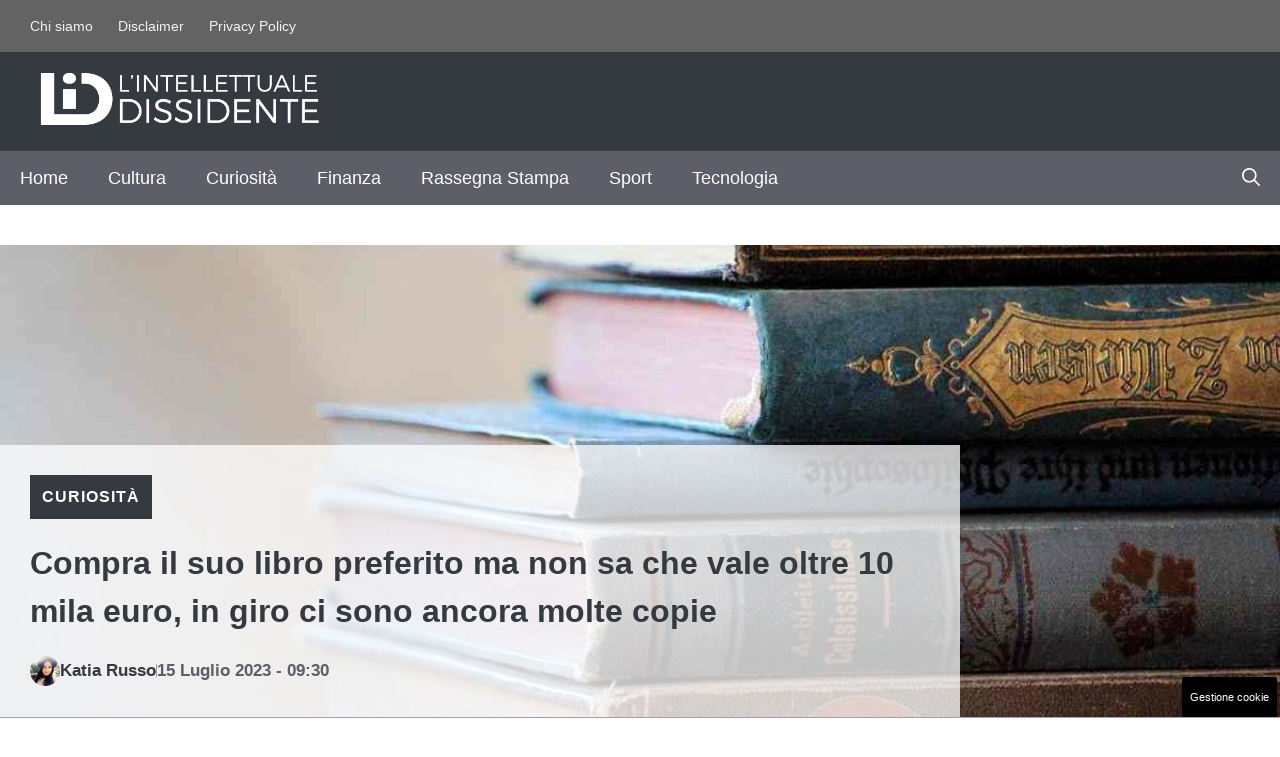

--- FILE ---
content_type: text/html; charset=UTF-8
request_url: https://www.lintellettualedissidente.it/controcultura/curiosita/compra-il-suo-libro-preferito-ma-non-sa-che-vale-oltre-10-mila-euro-in-giro-ci-sono-ancora-molte-copie/
body_size: 24866
content:
<!DOCTYPE html>
<html lang="it-IT">
<head>
	<meta charset="UTF-8"><link rel="preload" href="https://www.lintellettualedissidente.it/wp-content/cache/fvm/min/1765560285-css524136f1263fc032e242aec366f0e9267c80b5168f9eaecf016b4e8e27ee2.css" as="style" media="all" />
<link rel="preload" href="https://www.lintellettualedissidente.it/wp-content/cache/fvm/min/1765560285-css6df7f0a7951058de321b363b1129607f96ed78662d41a194efa2c67988db8.css" as="style" media="all" />
<link rel="preload" href="https://www.lintellettualedissidente.it/wp-content/cache/fvm/min/1765560285-css4b5e1755cef3bb31b855060cb021d094edc5800259faca1916e5f9278bdd4.css" as="style" media="all" />
<link rel="preload" href="https://www.lintellettualedissidente.it/wp-content/cache/fvm/min/1765560285-css8c675f1e9d5db8279d036c66059f1d9a4b3a50b5fb9133b3e4e02e54a185f.css" as="style" media="all" />
<link rel="preload" href="https://www.lintellettualedissidente.it/wp-content/cache/fvm/min/1765560285-cssc1dc46e5447962a4c1c8448b4e5dcf11c21cc5b9b17b9ece27c65315057f9.css" as="style" media="all" />
<link rel="preload" href="https://www.lintellettualedissidente.it/wp-content/cache/fvm/min/1765560285-cssa17bfe0c9f85da442ac334a319c5cbed76887e15220bc081619530ba4e3ea.css" as="style" media="all" />
<link rel="preload" href="https://www.lintellettualedissidente.it/wp-content/cache/fvm/min/1765560285-jsd85204dc3542647e57c01a9f3353ef9ed68b86bc07ea6390bb6b6ce00c5dbc.js" as="script" />
<link rel="preload" href="https://www.lintellettualedissidente.it/wp-content/cache/fvm/min/1765560285-jsbaf2631183b675211b1ba5343210d8cd944673e7ba10572bb41f00a1be146d.js" as="script" /><script data-cfasync="false">if(navigator.userAgent.match(/MSIE|Internet Explorer/i)||navigator.userAgent.match(/Trident\/7\..*?rv:11/i)){var href=document.location.href;if(!href.match(/[?&]iebrowser/)){if(href.indexOf("?")==-1){if(href.indexOf("#")==-1){document.location.href=href+"?iebrowser=1"}else{document.location.href=href.replace("#","?iebrowser=1#")}}else{if(href.indexOf("#")==-1){document.location.href=href+"&iebrowser=1"}else{document.location.href=href.replace("#","&iebrowser=1#")}}}}</script>
<script data-cfasync="false">class FVMLoader{constructor(e){this.triggerEvents=e,this.eventOptions={passive:!0},this.userEventListener=this.triggerListener.bind(this),this.delayedScripts={normal:[],async:[],defer:[]},this.allJQueries=[]}_addUserInteractionListener(e){this.triggerEvents.forEach(t=>window.addEventListener(t,e.userEventListener,e.eventOptions))}_removeUserInteractionListener(e){this.triggerEvents.forEach(t=>window.removeEventListener(t,e.userEventListener,e.eventOptions))}triggerListener(){this._removeUserInteractionListener(this),"loading"===document.readyState?document.addEventListener("DOMContentLoaded",this._loadEverythingNow.bind(this)):this._loadEverythingNow()}async _loadEverythingNow(){this._runAllDelayedCSS(),this._delayEventListeners(),this._delayJQueryReady(this),this._handleDocumentWrite(),this._registerAllDelayedScripts(),await this._loadScriptsFromList(this.delayedScripts.normal),await this._loadScriptsFromList(this.delayedScripts.defer),await this._loadScriptsFromList(this.delayedScripts.async),await this._triggerDOMContentLoaded(),await this._triggerWindowLoad(),window.dispatchEvent(new Event("wpr-allScriptsLoaded"))}_registerAllDelayedScripts(){document.querySelectorAll("script[type=fvmdelay]").forEach(e=>{e.hasAttribute("src")?e.hasAttribute("async")&&!1!==e.async?this.delayedScripts.async.push(e):e.hasAttribute("defer")&&!1!==e.defer||"module"===e.getAttribute("data-type")?this.delayedScripts.defer.push(e):this.delayedScripts.normal.push(e):this.delayedScripts.normal.push(e)})}_runAllDelayedCSS(){document.querySelectorAll("link[rel=fvmdelay]").forEach(e=>{e.setAttribute("rel","stylesheet")})}async _transformScript(e){return await this._requestAnimFrame(),new Promise(t=>{const n=document.createElement("script");let r;[...e.attributes].forEach(e=>{let t=e.nodeName;"type"!==t&&("data-type"===t&&(t="type",r=e.nodeValue),n.setAttribute(t,e.nodeValue))}),e.hasAttribute("src")?(n.addEventListener("load",t),n.addEventListener("error",t)):(n.text=e.text,t()),e.parentNode.replaceChild(n,e)})}async _loadScriptsFromList(e){const t=e.shift();return t?(await this._transformScript(t),this._loadScriptsFromList(e)):Promise.resolve()}_delayEventListeners(){let e={};function t(t,n){!function(t){function n(n){return e[t].eventsToRewrite.indexOf(n)>=0?"wpr-"+n:n}e[t]||(e[t]={originalFunctions:{add:t.addEventListener,remove:t.removeEventListener},eventsToRewrite:[]},t.addEventListener=function(){arguments[0]=n(arguments[0]),e[t].originalFunctions.add.apply(t,arguments)},t.removeEventListener=function(){arguments[0]=n(arguments[0]),e[t].originalFunctions.remove.apply(t,arguments)})}(t),e[t].eventsToRewrite.push(n)}function n(e,t){let n=e[t];Object.defineProperty(e,t,{get:()=>n||function(){},set(r){e["wpr"+t]=n=r}})}t(document,"DOMContentLoaded"),t(window,"DOMContentLoaded"),t(window,"load"),t(window,"pageshow"),t(document,"readystatechange"),n(document,"onreadystatechange"),n(window,"onload"),n(window,"onpageshow")}_delayJQueryReady(e){let t=window.jQuery;Object.defineProperty(window,"jQuery",{get:()=>t,set(n){if(n&&n.fn&&!e.allJQueries.includes(n)){n.fn.ready=n.fn.init.prototype.ready=function(t){e.domReadyFired?t.bind(document)(n):document.addEventListener("DOMContentLoaded2",()=>t.bind(document)(n))};const t=n.fn.on;n.fn.on=n.fn.init.prototype.on=function(){if(this[0]===window){function e(e){return e.split(" ").map(e=>"load"===e||0===e.indexOf("load.")?"wpr-jquery-load":e).join(" ")}"string"==typeof arguments[0]||arguments[0]instanceof String?arguments[0]=e(arguments[0]):"object"==typeof arguments[0]&&Object.keys(arguments[0]).forEach(t=>{delete Object.assign(arguments[0],{[e(t)]:arguments[0][t]})[t]})}return t.apply(this,arguments),this},e.allJQueries.push(n)}t=n}})}async _triggerDOMContentLoaded(){this.domReadyFired=!0,await this._requestAnimFrame(),document.dispatchEvent(new Event("DOMContentLoaded2")),await this._requestAnimFrame(),window.dispatchEvent(new Event("DOMContentLoaded2")),await this._requestAnimFrame(),document.dispatchEvent(new Event("wpr-readystatechange")),await this._requestAnimFrame(),document.wpronreadystatechange&&document.wpronreadystatechange()}async _triggerWindowLoad(){await this._requestAnimFrame(),window.dispatchEvent(new Event("wpr-load")),await this._requestAnimFrame(),window.wpronload&&window.wpronload(),await this._requestAnimFrame(),this.allJQueries.forEach(e=>e(window).trigger("wpr-jquery-load")),window.dispatchEvent(new Event("wpr-pageshow")),await this._requestAnimFrame(),window.wpronpageshow&&window.wpronpageshow()}_handleDocumentWrite(){const e=new Map;document.write=document.writeln=function(t){const n=document.currentScript,r=document.createRange(),i=n.parentElement;let a=e.get(n);void 0===a&&(a=n.nextSibling,e.set(n,a));const s=document.createDocumentFragment();r.setStart(s,0),s.appendChild(r.createContextualFragment(t)),i.insertBefore(s,a)}}async _requestAnimFrame(){return new Promise(e=>requestAnimationFrame(e))}static run(){const e=new FVMLoader(["keydown","mousemove","touchmove","touchstart","touchend","wheel"]);e._addUserInteractionListener(e)}}FVMLoader.run();</script><meta name='robots' content='index, follow, max-image-preview:large, max-snippet:-1, max-video-preview:-1' /><meta name="viewport" content="width=device-width, initial-scale=1"><title>Compra il suo libro preferito ma non sa che vale oltre 10 mila euro, in giro ci sono ancora molte copie - L&#039;Intellettuale Dissidente</title><meta name="description" content="Una storia avvincente e dal risvolto impressionate che potrebbe essere perfettamente la trama di un film, ecco di quale libro stiamo parlando" /><link rel="canonical" href="https://www.lintellettualedissidente.it/controcultura/curiosita/compra-il-suo-libro-preferito-ma-non-sa-che-vale-oltre-10-mila-euro-in-giro-ci-sono-ancora-molte-copie/" /><meta property="og:locale" content="it_IT" /><meta property="og:type" content="article" /><meta property="og:title" content="Compra il suo libro preferito ma non sa che vale oltre 10 mila euro, in giro ci sono ancora molte copie - L&#039;Intellettuale Dissidente" /><meta property="og:description" content="Una storia avvincente e dal risvolto impressionate che potrebbe essere perfettamente la trama di un film, ecco di quale libro stiamo parlando" /><meta property="og:url" content="https://www.lintellettualedissidente.it/controcultura/curiosita/compra-il-suo-libro-preferito-ma-non-sa-che-vale-oltre-10-mila-euro-in-giro-ci-sono-ancora-molte-copie/" /><meta property="og:site_name" content="L&#039;Intellettuale Dissidente" /><meta property="article:published_time" content="2023-07-15T07:30:00+00:00" /><meta property="og:image" content="https://www.lintellettualedissidente.it/wp-content/uploads/2023/07/libri-14072023-lintellettualedissidente.it_.jpg" /><meta property="og:image:width" content="1200" /><meta property="og:image:height" content="800" /><meta property="og:image:type" content="image/jpeg" /><meta name="author" content="Katia Russo" /><meta name="twitter:card" content="summary_large_image" /><meta name="twitter:label1" content="Scritto da" /><meta name="twitter:data1" content="Katia Russo" /><meta name="twitter:label2" content="Tempo di lettura stimato" /><meta name="twitter:data2" content="4 minuti" /><script type="application/ld+json" class="yoast-schema-graph">{"@context":"https://schema.org","@graph":[{"@type":"Article","@id":"https://www.lintellettualedissidente.it/controcultura/curiosita/compra-il-suo-libro-preferito-ma-non-sa-che-vale-oltre-10-mila-euro-in-giro-ci-sono-ancora-molte-copie/#article","isPartOf":{"@id":"https://www.lintellettualedissidente.it/controcultura/curiosita/compra-il-suo-libro-preferito-ma-non-sa-che-vale-oltre-10-mila-euro-in-giro-ci-sono-ancora-molte-copie/"},"author":{"name":"Katia Russo","@id":"https://www.lintellettualedissidente.it/#/schema/person/0ca75c87dc3560240a977d343f53c3fb"},"headline":"Compra il suo libro preferito ma non sa che vale oltre 10 mila euro, in giro ci sono ancora molte copie","datePublished":"2023-07-15T07:30:00+00:00","mainEntityOfPage":{"@id":"https://www.lintellettualedissidente.it/controcultura/curiosita/compra-il-suo-libro-preferito-ma-non-sa-che-vale-oltre-10-mila-euro-in-giro-ci-sono-ancora-molte-copie/"},"wordCount":517,"publisher":{"@id":"https://www.lintellettualedissidente.it/#organization"},"image":{"@id":"https://www.lintellettualedissidente.it/controcultura/curiosita/compra-il-suo-libro-preferito-ma-non-sa-che-vale-oltre-10-mila-euro-in-giro-ci-sono-ancora-molte-copie/#primaryimage"},"thumbnailUrl":"https://www.lintellettualedissidente.it/wp-content/uploads/2023/07/libri-14072023-lintellettualedissidente.it_.jpg","articleSection":["Curiosità"],"inLanguage":"it-IT"},{"@type":"WebPage","@id":"https://www.lintellettualedissidente.it/controcultura/curiosita/compra-il-suo-libro-preferito-ma-non-sa-che-vale-oltre-10-mila-euro-in-giro-ci-sono-ancora-molte-copie/","url":"https://www.lintellettualedissidente.it/controcultura/curiosita/compra-il-suo-libro-preferito-ma-non-sa-che-vale-oltre-10-mila-euro-in-giro-ci-sono-ancora-molte-copie/","name":"Compra il suo libro preferito ma non sa che vale oltre 10 mila euro, in giro ci sono ancora molte copie - L&#039;Intellettuale Dissidente","isPartOf":{"@id":"https://www.lintellettualedissidente.it/#website"},"primaryImageOfPage":{"@id":"https://www.lintellettualedissidente.it/controcultura/curiosita/compra-il-suo-libro-preferito-ma-non-sa-che-vale-oltre-10-mila-euro-in-giro-ci-sono-ancora-molte-copie/#primaryimage"},"image":{"@id":"https://www.lintellettualedissidente.it/controcultura/curiosita/compra-il-suo-libro-preferito-ma-non-sa-che-vale-oltre-10-mila-euro-in-giro-ci-sono-ancora-molte-copie/#primaryimage"},"thumbnailUrl":"https://www.lintellettualedissidente.it/wp-content/uploads/2023/07/libri-14072023-lintellettualedissidente.it_.jpg","datePublished":"2023-07-15T07:30:00+00:00","description":"Una storia avvincente e dal risvolto impressionate che potrebbe essere perfettamente la trama di un film, ecco di quale libro stiamo parlando","breadcrumb":{"@id":"https://www.lintellettualedissidente.it/controcultura/curiosita/compra-il-suo-libro-preferito-ma-non-sa-che-vale-oltre-10-mila-euro-in-giro-ci-sono-ancora-molte-copie/#breadcrumb"},"inLanguage":"it-IT","potentialAction":[{"@type":"ReadAction","target":["https://www.lintellettualedissidente.it/controcultura/curiosita/compra-il-suo-libro-preferito-ma-non-sa-che-vale-oltre-10-mila-euro-in-giro-ci-sono-ancora-molte-copie/"]}]},{"@type":"ImageObject","inLanguage":"it-IT","@id":"https://www.lintellettualedissidente.it/controcultura/curiosita/compra-il-suo-libro-preferito-ma-non-sa-che-vale-oltre-10-mila-euro-in-giro-ci-sono-ancora-molte-copie/#primaryimage","url":"https://www.lintellettualedissidente.it/wp-content/uploads/2023/07/libri-14072023-lintellettualedissidente.it_.jpg","contentUrl":"https://www.lintellettualedissidente.it/wp-content/uploads/2023/07/libri-14072023-lintellettualedissidente.it_.jpg","width":1200,"height":800,"caption":"Un libro che vale più di 10 mila euro - L'IntellettualeDissidente.it"},{"@type":"BreadcrumbList","@id":"https://www.lintellettualedissidente.it/controcultura/curiosita/compra-il-suo-libro-preferito-ma-non-sa-che-vale-oltre-10-mila-euro-in-giro-ci-sono-ancora-molte-copie/#breadcrumb","itemListElement":[{"@type":"ListItem","position":1,"name":"Home","item":"https://www.lintellettualedissidente.it/"},{"@type":"ListItem","position":2,"name":"Compra il suo libro preferito ma non sa che vale oltre 10 mila euro, in giro ci sono ancora molte copie"}]},{"@type":"WebSite","@id":"https://www.lintellettualedissidente.it/#website","url":"https://www.lintellettualedissidente.it/","name":"L'Intellettuale Dissidente","description":"","publisher":{"@id":"https://www.lintellettualedissidente.it/#organization"},"potentialAction":[{"@type":"SearchAction","target":{"@type":"EntryPoint","urlTemplate":"https://www.lintellettualedissidente.it/?s={search_term_string}"},"query-input":{"@type":"PropertyValueSpecification","valueRequired":true,"valueName":"search_term_string"}}],"inLanguage":"it-IT"},{"@type":"Organization","@id":"https://www.lintellettualedissidente.it/#organization","name":"L'Intellettuale Dissidente","url":"https://www.lintellettualedissidente.it/","logo":{"@type":"ImageObject","inLanguage":"it-IT","@id":"https://www.lintellettualedissidente.it/#/schema/logo/image/","url":"https://www.lintellettualedissidente.it/wp-content/uploads/2023/01/lid-colore-ex-1.png","contentUrl":"https://www.lintellettualedissidente.it/wp-content/uploads/2023/01/lid-colore-ex-1.png","width":1200,"height":500,"caption":"L'Intellettuale Dissidente"},"image":{"@id":"https://www.lintellettualedissidente.it/#/schema/logo/image/"}},{"@type":"Person","@id":"https://www.lintellettualedissidente.it/#/schema/person/0ca75c87dc3560240a977d343f53c3fb","name":"Katia Russo","image":{"@type":"ImageObject","inLanguage":"it-IT","@id":"https://www.lintellettualedissidente.it/#/schema/person/image/","url":"https://secure.gravatar.com/avatar/0a34c7113dabae0432e4942b0fc358eb57cf960685f9794abbc5a576404bbbdb?s=96&d=mm&r=g","contentUrl":"https://secure.gravatar.com/avatar/0a34c7113dabae0432e4942b0fc358eb57cf960685f9794abbc5a576404bbbdb?s=96&d=mm&r=g","caption":"Katia Russo"},"url":"https://www.lintellettualedissidente.it/author/katia-russo/"}]}</script><link rel="alternate" type="application/rss+xml" title="L&#039;Intellettuale Dissidente &raquo; Feed" href="https://www.lintellettualedissidente.it/feed/" /><link rel="alternate" type="application/rss+xml" title="L&#039;Intellettuale Dissidente &raquo; Feed dei commenti" href="https://www.lintellettualedissidente.it/comments/feed/" /><meta name="google-site-verification" content="BZvcbUEqfdlwOeopN9BHOZ_bIP2YJszHhnhsWK4G9ho" /><meta name="google-site-verification" content="vwsyVf4tGKBBRlG135HLA6OnNYOZzlQmwoTShJKfzk4" />
	

	
	
	
	
	
	
	
	
	
	
	
	
	
	
	
	
	
	
	
	
	
	
	


<link rel="amphtml" href="https://www.lintellettualedissidente.it/controcultura/curiosita/compra-il-suo-libro-preferito-ma-non-sa-che-vale-oltre-10-mila-euro-in-giro-ci-sono-ancora-molte-copie/amp/" />




<style id='wp-img-auto-sizes-contain-inline-css' media="all">img:is([sizes=auto i],[sizes^="auto," i]){contain-intrinsic-size:3000px 1500px}</style>
<style id='wp-block-library-inline-css' media="all">:root{--wp-block-synced-color:#7a00df;--wp-block-synced-color--rgb:122,0,223;--wp-bound-block-color:var(--wp-block-synced-color);--wp-editor-canvas-background:#ddd;--wp-admin-theme-color:#007cba;--wp-admin-theme-color--rgb:0,124,186;--wp-admin-theme-color-darker-10:#006ba1;--wp-admin-theme-color-darker-10--rgb:0,107,160.5;--wp-admin-theme-color-darker-20:#005a87;--wp-admin-theme-color-darker-20--rgb:0,90,135;--wp-admin-border-width-focus:2px}@media (min-resolution:192dpi){:root{--wp-admin-border-width-focus:1.5px}}.wp-element-button{cursor:pointer}:root .has-very-light-gray-background-color{background-color:#eee}:root .has-very-dark-gray-background-color{background-color:#313131}:root .has-very-light-gray-color{color:#eee}:root .has-very-dark-gray-color{color:#313131}:root .has-vivid-green-cyan-to-vivid-cyan-blue-gradient-background{background:linear-gradient(135deg,#00d084,#0693e3)}:root .has-purple-crush-gradient-background{background:linear-gradient(135deg,#34e2e4,#4721fb 50%,#ab1dfe)}:root .has-hazy-dawn-gradient-background{background:linear-gradient(135deg,#faaca8,#dad0ec)}:root .has-subdued-olive-gradient-background{background:linear-gradient(135deg,#fafae1,#67a671)}:root .has-atomic-cream-gradient-background{background:linear-gradient(135deg,#fdd79a,#004a59)}:root .has-nightshade-gradient-background{background:linear-gradient(135deg,#330968,#31cdcf)}:root .has-midnight-gradient-background{background:linear-gradient(135deg,#020381,#2874fc)}:root{--wp--preset--font-size--normal:16px;--wp--preset--font-size--huge:42px}.has-regular-font-size{font-size:1em}.has-larger-font-size{font-size:2.625em}.has-normal-font-size{font-size:var(--wp--preset--font-size--normal)}.has-huge-font-size{font-size:var(--wp--preset--font-size--huge)}.has-text-align-center{text-align:center}.has-text-align-left{text-align:left}.has-text-align-right{text-align:right}.has-fit-text{white-space:nowrap!important}#end-resizable-editor-section{display:none}.aligncenter{clear:both}.items-justified-left{justify-content:flex-start}.items-justified-center{justify-content:center}.items-justified-right{justify-content:flex-end}.items-justified-space-between{justify-content:space-between}.screen-reader-text{border:0;clip-path:inset(50%);height:1px;margin:-1px;overflow:hidden;padding:0;position:absolute;width:1px;word-wrap:normal!important}.screen-reader-text:focus{background-color:#ddd;clip-path:none;color:#444;display:block;font-size:1em;height:auto;left:5px;line-height:normal;padding:15px 23px 14px;text-decoration:none;top:5px;width:auto;z-index:100000}html :where(.has-border-color){border-style:solid}html :where([style*=border-top-color]){border-top-style:solid}html :where([style*=border-right-color]){border-right-style:solid}html :where([style*=border-bottom-color]){border-bottom-style:solid}html :where([style*=border-left-color]){border-left-style:solid}html :where([style*=border-width]){border-style:solid}html :where([style*=border-top-width]){border-top-style:solid}html :where([style*=border-right-width]){border-right-style:solid}html :where([style*=border-bottom-width]){border-bottom-style:solid}html :where([style*=border-left-width]){border-left-style:solid}html :where(img[class*=wp-image-]){height:auto;max-width:100%}:where(figure){margin:0 0 1em}html :where(.is-position-sticky){--wp-admin--admin-bar--position-offset:var(--wp-admin--admin-bar--height,0px)}@media screen and (max-width:600px){html :where(.is-position-sticky){--wp-admin--admin-bar--position-offset:0px}}</style><style id='wp-block-heading-inline-css' media="all">h1:where(.wp-block-heading).has-background,h2:where(.wp-block-heading).has-background,h3:where(.wp-block-heading).has-background,h4:where(.wp-block-heading).has-background,h5:where(.wp-block-heading).has-background,h6:where(.wp-block-heading).has-background{padding:1.25em 2.375em}h1.has-text-align-left[style*=writing-mode]:where([style*=vertical-lr]),h1.has-text-align-right[style*=writing-mode]:where([style*=vertical-rl]),h2.has-text-align-left[style*=writing-mode]:where([style*=vertical-lr]),h2.has-text-align-right[style*=writing-mode]:where([style*=vertical-rl]),h3.has-text-align-left[style*=writing-mode]:where([style*=vertical-lr]),h3.has-text-align-right[style*=writing-mode]:where([style*=vertical-rl]),h4.has-text-align-left[style*=writing-mode]:where([style*=vertical-lr]),h4.has-text-align-right[style*=writing-mode]:where([style*=vertical-rl]),h5.has-text-align-left[style*=writing-mode]:where([style*=vertical-lr]),h5.has-text-align-right[style*=writing-mode]:where([style*=vertical-rl]),h6.has-text-align-left[style*=writing-mode]:where([style*=vertical-lr]),h6.has-text-align-right[style*=writing-mode]:where([style*=vertical-rl]){rotate:180deg}</style>
<style id='wp-block-image-inline-css' media="all">.wp-block-image>a,.wp-block-image>figure>a{display:inline-block}.wp-block-image img{box-sizing:border-box;height:auto;max-width:100%;vertical-align:bottom}@media not (prefers-reduced-motion){.wp-block-image img.hide{visibility:hidden}.wp-block-image img.show{animation:show-content-image .4s}}.wp-block-image[style*=border-radius] img,.wp-block-image[style*=border-radius]>a{border-radius:inherit}.wp-block-image.has-custom-border img{box-sizing:border-box}.wp-block-image.aligncenter{text-align:center}.wp-block-image.alignfull>a,.wp-block-image.alignwide>a{width:100%}.wp-block-image.alignfull img,.wp-block-image.alignwide img{height:auto;width:100%}.wp-block-image .aligncenter,.wp-block-image .alignleft,.wp-block-image .alignright,.wp-block-image.aligncenter,.wp-block-image.alignleft,.wp-block-image.alignright{display:table}.wp-block-image .aligncenter>figcaption,.wp-block-image .alignleft>figcaption,.wp-block-image .alignright>figcaption,.wp-block-image.aligncenter>figcaption,.wp-block-image.alignleft>figcaption,.wp-block-image.alignright>figcaption{caption-side:bottom;display:table-caption}.wp-block-image .alignleft{float:left;margin:.5em 1em .5em 0}.wp-block-image .alignright{float:right;margin:.5em 0 .5em 1em}.wp-block-image .aligncenter{margin-left:auto;margin-right:auto}.wp-block-image :where(figcaption){margin-bottom:1em;margin-top:.5em}.wp-block-image.is-style-circle-mask img{border-radius:9999px}@supports ((-webkit-mask-image:none) or (mask-image:none)) or (-webkit-mask-image:none){.wp-block-image.is-style-circle-mask img{border-radius:0;-webkit-mask-image:url('data:image/svg+xml;utf8,<svg viewBox="0 0 100 100" xmlns="http://www.w3.org/2000/svg"><circle cx="50" cy="50" r="50"/></svg>');mask-image:url('data:image/svg+xml;utf8,<svg viewBox="0 0 100 100" xmlns="http://www.w3.org/2000/svg"><circle cx="50" cy="50" r="50"/></svg>');mask-mode:alpha;-webkit-mask-position:center;mask-position:center;-webkit-mask-repeat:no-repeat;mask-repeat:no-repeat;-webkit-mask-size:contain;mask-size:contain}}:root :where(.wp-block-image.is-style-rounded img,.wp-block-image .is-style-rounded img){border-radius:9999px}.wp-block-image figure{margin:0}.wp-lightbox-container{display:flex;flex-direction:column;position:relative}.wp-lightbox-container img{cursor:zoom-in}.wp-lightbox-container img:hover+button{opacity:1}.wp-lightbox-container button{align-items:center;backdrop-filter:blur(16px) saturate(180%);background-color:#5a5a5a40;border:none;border-radius:4px;cursor:zoom-in;display:flex;height:20px;justify-content:center;opacity:0;padding:0;position:absolute;right:16px;text-align:center;top:16px;width:20px;z-index:100}@media not (prefers-reduced-motion){.wp-lightbox-container button{transition:opacity .2s ease}}.wp-lightbox-container button:focus-visible{outline:3px auto #5a5a5a40;outline:3px auto -webkit-focus-ring-color;outline-offset:3px}.wp-lightbox-container button:hover{cursor:pointer;opacity:1}.wp-lightbox-container button:focus{opacity:1}.wp-lightbox-container button:focus,.wp-lightbox-container button:hover,.wp-lightbox-container button:not(:hover):not(:active):not(.has-background){background-color:#5a5a5a40;border:none}.wp-lightbox-overlay{box-sizing:border-box;cursor:zoom-out;height:100vh;left:0;overflow:hidden;position:fixed;top:0;visibility:hidden;width:100%;z-index:100000}.wp-lightbox-overlay .close-button{align-items:center;cursor:pointer;display:flex;justify-content:center;min-height:40px;min-width:40px;padding:0;position:absolute;right:calc(env(safe-area-inset-right) + 16px);top:calc(env(safe-area-inset-top) + 16px);z-index:5000000}.wp-lightbox-overlay .close-button:focus,.wp-lightbox-overlay .close-button:hover,.wp-lightbox-overlay .close-button:not(:hover):not(:active):not(.has-background){background:none;border:none}.wp-lightbox-overlay .lightbox-image-container{height:var(--wp--lightbox-container-height);left:50%;overflow:hidden;position:absolute;top:50%;transform:translate(-50%,-50%);transform-origin:top left;width:var(--wp--lightbox-container-width);z-index:9999999999}.wp-lightbox-overlay .wp-block-image{align-items:center;box-sizing:border-box;display:flex;height:100%;justify-content:center;margin:0;position:relative;transform-origin:0 0;width:100%;z-index:3000000}.wp-lightbox-overlay .wp-block-image img{height:var(--wp--lightbox-image-height);min-height:var(--wp--lightbox-image-height);min-width:var(--wp--lightbox-image-width);width:var(--wp--lightbox-image-width)}.wp-lightbox-overlay .wp-block-image figcaption{display:none}.wp-lightbox-overlay button{background:none;border:none}.wp-lightbox-overlay .scrim{background-color:#fff;height:100%;opacity:.9;position:absolute;width:100%;z-index:2000000}.wp-lightbox-overlay.active{visibility:visible}@media not (prefers-reduced-motion){.wp-lightbox-overlay.active{animation:turn-on-visibility .25s both}.wp-lightbox-overlay.active img{animation:turn-on-visibility .35s both}.wp-lightbox-overlay.show-closing-animation:not(.active){animation:turn-off-visibility .35s both}.wp-lightbox-overlay.show-closing-animation:not(.active) img{animation:turn-off-visibility .25s both}.wp-lightbox-overlay.zoom.active{animation:none;opacity:1;visibility:visible}.wp-lightbox-overlay.zoom.active .lightbox-image-container{animation:lightbox-zoom-in .4s}.wp-lightbox-overlay.zoom.active .lightbox-image-container img{animation:none}.wp-lightbox-overlay.zoom.active .scrim{animation:turn-on-visibility .4s forwards}.wp-lightbox-overlay.zoom.show-closing-animation:not(.active){animation:none}.wp-lightbox-overlay.zoom.show-closing-animation:not(.active) .lightbox-image-container{animation:lightbox-zoom-out .4s}.wp-lightbox-overlay.zoom.show-closing-animation:not(.active) .lightbox-image-container img{animation:none}.wp-lightbox-overlay.zoom.show-closing-animation:not(.active) .scrim{animation:turn-off-visibility .4s forwards}}@keyframes show-content-image{0%{visibility:hidden}99%{visibility:hidden}to{visibility:visible}}@keyframes turn-on-visibility{0%{opacity:0}to{opacity:1}}@keyframes turn-off-visibility{0%{opacity:1;visibility:visible}99%{opacity:0;visibility:visible}to{opacity:0;visibility:hidden}}@keyframes lightbox-zoom-in{0%{transform:translate(calc((-100vw + var(--wp--lightbox-scrollbar-width))/2 + var(--wp--lightbox-initial-left-position)),calc(-50vh + var(--wp--lightbox-initial-top-position))) scale(var(--wp--lightbox-scale))}to{transform:translate(-50%,-50%) scale(1)}}@keyframes lightbox-zoom-out{0%{transform:translate(-50%,-50%) scale(1);visibility:visible}99%{visibility:visible}to{transform:translate(calc((-100vw + var(--wp--lightbox-scrollbar-width))/2 + var(--wp--lightbox-initial-left-position)),calc(-50vh + var(--wp--lightbox-initial-top-position))) scale(var(--wp--lightbox-scale));visibility:hidden}}</style>
<style id='wp-block-paragraph-inline-css' media="all">.is-small-text{font-size:.875em}.is-regular-text{font-size:1em}.is-large-text{font-size:2.25em}.is-larger-text{font-size:3em}.has-drop-cap:not(:focus):first-letter{float:left;font-size:8.4em;font-style:normal;font-weight:100;line-height:.68;margin:.05em .1em 0 0;text-transform:uppercase}body.rtl .has-drop-cap:not(:focus):first-letter{float:none;margin-left:.1em}p.has-drop-cap.has-background{overflow:hidden}:root :where(p.has-background){padding:1.25em 2.375em}:where(p.has-text-color:not(.has-link-color)) a{color:inherit}p.has-text-align-left[style*="writing-mode:vertical-lr"],p.has-text-align-right[style*="writing-mode:vertical-rl"]{rotate:180deg}</style>
<style id='global-styles-inline-css' media="all">:root{--wp--preset--aspect-ratio--square:1;--wp--preset--aspect-ratio--4-3:4/3;--wp--preset--aspect-ratio--3-4:3/4;--wp--preset--aspect-ratio--3-2:3/2;--wp--preset--aspect-ratio--2-3:2/3;--wp--preset--aspect-ratio--16-9:16/9;--wp--preset--aspect-ratio--9-16:9/16;--wp--preset--color--black:#000000;--wp--preset--color--cyan-bluish-gray:#abb8c3;--wp--preset--color--white:#ffffff;--wp--preset--color--pale-pink:#f78da7;--wp--preset--color--vivid-red:#cf2e2e;--wp--preset--color--luminous-vivid-orange:#ff6900;--wp--preset--color--luminous-vivid-amber:#fcb900;--wp--preset--color--light-green-cyan:#7bdcb5;--wp--preset--color--vivid-green-cyan:#00d084;--wp--preset--color--pale-cyan-blue:#8ed1fc;--wp--preset--color--vivid-cyan-blue:#0693e3;--wp--preset--color--vivid-purple:#9b51e0;--wp--preset--color--contrast:var(--contrast);--wp--preset--color--contrast-2:var(--contrast-2);--wp--preset--color--contrast-3:var(--contrast-3);--wp--preset--color--contrast-4:var(--contrast-4);--wp--preset--color--contrast-5:var(--contrast-5);--wp--preset--color--base:var(--base);--wp--preset--color--base-2:var(--base-2);--wp--preset--color--community:var(--community);--wp--preset--color--education:var(--education);--wp--preset--color--entertainment:var(--entertainment);--wp--preset--color--lifestyle:var(--lifestyle);--wp--preset--color--technology:var(--technology);--wp--preset--color--travel:var(--travel);--wp--preset--color--business:var(--business);--wp--preset--gradient--vivid-cyan-blue-to-vivid-purple:linear-gradient(135deg,rgb(6,147,227) 0%,rgb(155,81,224) 100%);--wp--preset--gradient--light-green-cyan-to-vivid-green-cyan:linear-gradient(135deg,rgb(122,220,180) 0%,rgb(0,208,130) 100%);--wp--preset--gradient--luminous-vivid-amber-to-luminous-vivid-orange:linear-gradient(135deg,rgb(252,185,0) 0%,rgb(255,105,0) 100%);--wp--preset--gradient--luminous-vivid-orange-to-vivid-red:linear-gradient(135deg,rgb(255,105,0) 0%,rgb(207,46,46) 100%);--wp--preset--gradient--very-light-gray-to-cyan-bluish-gray:linear-gradient(135deg,rgb(238,238,238) 0%,rgb(169,184,195) 100%);--wp--preset--gradient--cool-to-warm-spectrum:linear-gradient(135deg,rgb(74,234,220) 0%,rgb(151,120,209) 20%,rgb(207,42,186) 40%,rgb(238,44,130) 60%,rgb(251,105,98) 80%,rgb(254,248,76) 100%);--wp--preset--gradient--blush-light-purple:linear-gradient(135deg,rgb(255,206,236) 0%,rgb(152,150,240) 100%);--wp--preset--gradient--blush-bordeaux:linear-gradient(135deg,rgb(254,205,165) 0%,rgb(254,45,45) 50%,rgb(107,0,62) 100%);--wp--preset--gradient--luminous-dusk:linear-gradient(135deg,rgb(255,203,112) 0%,rgb(199,81,192) 50%,rgb(65,88,208) 100%);--wp--preset--gradient--pale-ocean:linear-gradient(135deg,rgb(255,245,203) 0%,rgb(182,227,212) 50%,rgb(51,167,181) 100%);--wp--preset--gradient--electric-grass:linear-gradient(135deg,rgb(202,248,128) 0%,rgb(113,206,126) 100%);--wp--preset--gradient--midnight:linear-gradient(135deg,rgb(2,3,129) 0%,rgb(40,116,252) 100%);--wp--preset--font-size--small:13px;--wp--preset--font-size--medium:20px;--wp--preset--font-size--large:36px;--wp--preset--font-size--x-large:42px;--wp--preset--spacing--20:0.44rem;--wp--preset--spacing--30:0.67rem;--wp--preset--spacing--40:1rem;--wp--preset--spacing--50:1.5rem;--wp--preset--spacing--60:2.25rem;--wp--preset--spacing--70:3.38rem;--wp--preset--spacing--80:5.06rem;--wp--preset--shadow--natural:6px 6px 9px rgba(0, 0, 0, 0.2);--wp--preset--shadow--deep:12px 12px 50px rgba(0, 0, 0, 0.4);--wp--preset--shadow--sharp:6px 6px 0px rgba(0, 0, 0, 0.2);--wp--preset--shadow--outlined:6px 6px 0px -3px rgb(255, 255, 255), 6px 6px rgb(0, 0, 0);--wp--preset--shadow--crisp:6px 6px 0px rgb(0, 0, 0)}:where(.is-layout-flex){gap:.5em}:where(.is-layout-grid){gap:.5em}body .is-layout-flex{display:flex}.is-layout-flex{flex-wrap:wrap;align-items:center}.is-layout-flex>:is(*,div){margin:0}body .is-layout-grid{display:grid}.is-layout-grid>:is(*,div){margin:0}:where(.wp-block-columns.is-layout-flex){gap:2em}:where(.wp-block-columns.is-layout-grid){gap:2em}:where(.wp-block-post-template.is-layout-flex){gap:1.25em}:where(.wp-block-post-template.is-layout-grid){gap:1.25em}.has-black-color{color:var(--wp--preset--color--black)!important}.has-cyan-bluish-gray-color{color:var(--wp--preset--color--cyan-bluish-gray)!important}.has-white-color{color:var(--wp--preset--color--white)!important}.has-pale-pink-color{color:var(--wp--preset--color--pale-pink)!important}.has-vivid-red-color{color:var(--wp--preset--color--vivid-red)!important}.has-luminous-vivid-orange-color{color:var(--wp--preset--color--luminous-vivid-orange)!important}.has-luminous-vivid-amber-color{color:var(--wp--preset--color--luminous-vivid-amber)!important}.has-light-green-cyan-color{color:var(--wp--preset--color--light-green-cyan)!important}.has-vivid-green-cyan-color{color:var(--wp--preset--color--vivid-green-cyan)!important}.has-pale-cyan-blue-color{color:var(--wp--preset--color--pale-cyan-blue)!important}.has-vivid-cyan-blue-color{color:var(--wp--preset--color--vivid-cyan-blue)!important}.has-vivid-purple-color{color:var(--wp--preset--color--vivid-purple)!important}.has-black-background-color{background-color:var(--wp--preset--color--black)!important}.has-cyan-bluish-gray-background-color{background-color:var(--wp--preset--color--cyan-bluish-gray)!important}.has-white-background-color{background-color:var(--wp--preset--color--white)!important}.has-pale-pink-background-color{background-color:var(--wp--preset--color--pale-pink)!important}.has-vivid-red-background-color{background-color:var(--wp--preset--color--vivid-red)!important}.has-luminous-vivid-orange-background-color{background-color:var(--wp--preset--color--luminous-vivid-orange)!important}.has-luminous-vivid-amber-background-color{background-color:var(--wp--preset--color--luminous-vivid-amber)!important}.has-light-green-cyan-background-color{background-color:var(--wp--preset--color--light-green-cyan)!important}.has-vivid-green-cyan-background-color{background-color:var(--wp--preset--color--vivid-green-cyan)!important}.has-pale-cyan-blue-background-color{background-color:var(--wp--preset--color--pale-cyan-blue)!important}.has-vivid-cyan-blue-background-color{background-color:var(--wp--preset--color--vivid-cyan-blue)!important}.has-vivid-purple-background-color{background-color:var(--wp--preset--color--vivid-purple)!important}.has-black-border-color{border-color:var(--wp--preset--color--black)!important}.has-cyan-bluish-gray-border-color{border-color:var(--wp--preset--color--cyan-bluish-gray)!important}.has-white-border-color{border-color:var(--wp--preset--color--white)!important}.has-pale-pink-border-color{border-color:var(--wp--preset--color--pale-pink)!important}.has-vivid-red-border-color{border-color:var(--wp--preset--color--vivid-red)!important}.has-luminous-vivid-orange-border-color{border-color:var(--wp--preset--color--luminous-vivid-orange)!important}.has-luminous-vivid-amber-border-color{border-color:var(--wp--preset--color--luminous-vivid-amber)!important}.has-light-green-cyan-border-color{border-color:var(--wp--preset--color--light-green-cyan)!important}.has-vivid-green-cyan-border-color{border-color:var(--wp--preset--color--vivid-green-cyan)!important}.has-pale-cyan-blue-border-color{border-color:var(--wp--preset--color--pale-cyan-blue)!important}.has-vivid-cyan-blue-border-color{border-color:var(--wp--preset--color--vivid-cyan-blue)!important}.has-vivid-purple-border-color{border-color:var(--wp--preset--color--vivid-purple)!important}.has-vivid-cyan-blue-to-vivid-purple-gradient-background{background:var(--wp--preset--gradient--vivid-cyan-blue-to-vivid-purple)!important}.has-light-green-cyan-to-vivid-green-cyan-gradient-background{background:var(--wp--preset--gradient--light-green-cyan-to-vivid-green-cyan)!important}.has-luminous-vivid-amber-to-luminous-vivid-orange-gradient-background{background:var(--wp--preset--gradient--luminous-vivid-amber-to-luminous-vivid-orange)!important}.has-luminous-vivid-orange-to-vivid-red-gradient-background{background:var(--wp--preset--gradient--luminous-vivid-orange-to-vivid-red)!important}.has-very-light-gray-to-cyan-bluish-gray-gradient-background{background:var(--wp--preset--gradient--very-light-gray-to-cyan-bluish-gray)!important}.has-cool-to-warm-spectrum-gradient-background{background:var(--wp--preset--gradient--cool-to-warm-spectrum)!important}.has-blush-light-purple-gradient-background{background:var(--wp--preset--gradient--blush-light-purple)!important}.has-blush-bordeaux-gradient-background{background:var(--wp--preset--gradient--blush-bordeaux)!important}.has-luminous-dusk-gradient-background{background:var(--wp--preset--gradient--luminous-dusk)!important}.has-pale-ocean-gradient-background{background:var(--wp--preset--gradient--pale-ocean)!important}.has-electric-grass-gradient-background{background:var(--wp--preset--gradient--electric-grass)!important}.has-midnight-gradient-background{background:var(--wp--preset--gradient--midnight)!important}.has-small-font-size{font-size:var(--wp--preset--font-size--small)!important}.has-medium-font-size{font-size:var(--wp--preset--font-size--medium)!important}.has-large-font-size{font-size:var(--wp--preset--font-size--large)!important}.has-x-large-font-size{font-size:var(--wp--preset--font-size--x-large)!important}</style>

<style id='classic-theme-styles-inline-css' media="all">/*! This file is auto-generated */
.wp-block-button__link{color:#fff;background-color:#32373c;border-radius:9999px;box-shadow:none;text-decoration:none;padding:calc(.667em + 2px) calc(1.333em + 2px);font-size:1.125em}.wp-block-file__button{background:#32373c;color:#fff;text-decoration:none}</style>
<link rel='stylesheet' id='authors-list-css-css' href='https://www.lintellettualedissidente.it/wp-content/cache/fvm/min/1765560285-css524136f1263fc032e242aec366f0e9267c80b5168f9eaecf016b4e8e27ee2.css' media='all' />
<link rel='stylesheet' id='jquery-ui-css-css' href='https://www.lintellettualedissidente.it/wp-content/cache/fvm/min/1765560285-css6df7f0a7951058de321b363b1129607f96ed78662d41a194efa2c67988db8.css' media='all' />
<link rel='stylesheet' id='adser-css' href='https://www.lintellettualedissidente.it/wp-content/cache/fvm/min/1765560285-css4b5e1755cef3bb31b855060cb021d094edc5800259faca1916e5f9278bdd4.css' media='all' />
<link rel='stylesheet' id='dadaPushly-css' href='https://www.lintellettualedissidente.it/wp-content/cache/fvm/min/1765560285-css8c675f1e9d5db8279d036c66059f1d9a4b3a50b5fb9133b3e4e02e54a185f.css' media='all' />
<link rel='stylesheet' id='generate-style-css' href='https://www.lintellettualedissidente.it/wp-content/cache/fvm/min/1765560285-cssc1dc46e5447962a4c1c8448b4e5dcf11c21cc5b9b17b9ece27c65315057f9.css' media='all' />
<style id='generate-style-inline-css' media="all">body{background-color:var(--base-2);color:var(--contrast-3)}a{color:var(--contrast-2)}a:hover,a:focus,a:active{color:var(--contrast)}.grid-container{max-width:1300px}.wp-block-group__inner-container{max-width:1300px;margin-left:auto;margin-right:auto}.site-header .header-image{width:280px}:root{--contrast:#1f2024;--contrast-2:#343a40;--contrast-3:#5e5e69;--contrast-4:#a0a1ad;--contrast-5:#b5b7bf;--base:#f2f2f2;--base-2:#ffffff;--community:#56b85a;--education:#ee5565;--entertainment:#8974f1;--lifestyle:#e29c04;--technology:#396eb3;--travel:#6cd2cc;--business:#4C3957}:root .has-contrast-color{color:var(--contrast)}:root .has-contrast-background-color{background-color:var(--contrast)}:root .has-contrast-2-color{color:var(--contrast-2)}:root .has-contrast-2-background-color{background-color:var(--contrast-2)}:root .has-contrast-3-color{color:var(--contrast-3)}:root .has-contrast-3-background-color{background-color:var(--contrast-3)}:root .has-contrast-4-color{color:var(--contrast-4)}:root .has-contrast-4-background-color{background-color:var(--contrast-4)}:root .has-contrast-5-color{color:var(--contrast-5)}:root .has-contrast-5-background-color{background-color:var(--contrast-5)}:root .has-base-color{color:var(--base)}:root .has-base-background-color{background-color:var(--base)}:root .has-base-2-color{color:var(--base-2)}:root .has-base-2-background-color{background-color:var(--base-2)}:root .has-community-color{color:var(--community)}:root .has-community-background-color{background-color:var(--community)}:root .has-education-color{color:var(--education)}:root .has-education-background-color{background-color:var(--education)}:root .has-entertainment-color{color:var(--entertainment)}:root .has-entertainment-background-color{background-color:var(--entertainment)}:root .has-lifestyle-color{color:var(--lifestyle)}:root .has-lifestyle-background-color{background-color:var(--lifestyle)}:root .has-technology-color{color:var(--technology)}:root .has-technology-background-color{background-color:var(--technology)}:root .has-travel-color{color:var(--travel)}:root .has-travel-background-color{background-color:var(--travel)}:root .has-business-color{color:var(--business)}:root .has-business-background-color{background-color:var(--business)}.gp-modal:not(.gp-modal--open):not(.gp-modal--transition){display:none}.gp-modal--transition:not(.gp-modal--open){pointer-events:none}.gp-modal-overlay:not(.gp-modal-overlay--open):not(.gp-modal--transition){display:none}.gp-modal__overlay{display:none;position:fixed;top:0;left:0;right:0;bottom:0;background:rgba(0,0,0,.2);display:flex;justify-content:center;align-items:center;z-index:10000;backdrop-filter:blur(3px);transition:opacity 500ms ease;opacity:0}.gp-modal--open:not(.gp-modal--transition) .gp-modal__overlay{opacity:1}.gp-modal__container{max-width:100%;max-height:100vh;transform:scale(.9);transition:transform 500ms ease;padding:0 10px}.gp-modal--open:not(.gp-modal--transition) .gp-modal__container{transform:scale(1)}.search-modal-fields{display:flex}.gp-search-modal .gp-modal__overlay{align-items:flex-start;padding-top:25vh;background:var(--gp-search-modal-overlay-bg-color)}.search-modal-form{width:500px;max-width:100%;background-color:var(--gp-search-modal-bg-color);color:var(--gp-search-modal-text-color)}.search-modal-form .search-field,.search-modal-form .search-field:focus{width:100%;height:60px;background-color:transparent;border:0;appearance:none;color:currentColor}.search-modal-fields button,.search-modal-fields button:active,.search-modal-fields button:focus,.search-modal-fields button:hover{background-color:transparent;border:0;color:currentColor;width:60px}body,button,input,select,textarea{font-family:Helvetica;font-size:18px}body{line-height:1.8em}.main-title{font-family:Helvetica;font-weight:800;text-transform:uppercase;font-size:46px}@media (max-width:768px){.main-title{font-size:44px}}.site-description{font-family:Helvetica;font-weight:600;text-transform:uppercase;font-size:15px;letter-spacing:.08em}@media (max-width:768px){.site-description{font-size:14px}}.main-navigation a,.main-navigation .menu-toggle,.main-navigation .menu-bar-items{font-family:Helvetica;font-weight:500;font-size:18px}.widget-title{font-family:Helvetica;font-weight:700;text-transform:uppercase;font-size:20px}h1.entry-title{font-family:Helvetica;font-weight:700;text-transform:initial;font-size:34px}.site-info{font-family:Helvetica;font-size:14px}@media (max-width:768px){.site-info{font-size:14px}}h1{font-family:Helvetica;font-weight:700;text-transform:initial;font-size:32px;line-height:1.5em}h2{font-family:Helvetica;font-weight:600;text-transform:initial;font-size:30px;line-height:1.5em}@media (max-width:768px){h2{font-size:28px}}h3{font-family:Helvetica;font-weight:600;text-transform:initial;font-size:28px;line-height:1.3}@media (max-width:768px){h3{line-height:1.5}}h4{font-family:Helvetica;font-weight:500;font-size:20px;line-height:1.3em}h5{font-family:Helvetica;font-weight:500;font-size:18px;line-height:1.3em}h6{font-family:Montserrat;font-weight:500;font-size:16px;line-height:1.3em}.top-bar{background-color:#636363;color:#fff}.top-bar a{color:#fff}.top-bar a:hover{color:#303030}.site-header{background-color:var(--contrast-2)}.main-title a,.main-title a:hover{color:var(--base-2)}.site-description{color:var(--base)}.main-navigation,.main-navigation ul ul{background-color:var(--contrast-3)}.main-navigation .main-nav ul li a,.main-navigation .menu-toggle,.main-navigation .menu-bar-items{color:var(--base-2)}.main-navigation .main-nav ul li:not([class*="current-menu-"]):hover>a,.main-navigation .main-nav ul li:not([class*="current-menu-"]):focus>a,.main-navigation .main-nav ul li.sfHover:not([class*="current-menu-"])>a,.main-navigation .menu-bar-item:hover>a,.main-navigation .menu-bar-item.sfHover>a{color:var(--base);background-color:var(--contrast-2)}button.menu-toggle:hover,button.menu-toggle:focus{color:var(--base-2)}.main-navigation .main-nav ul li[class*="current-menu-"]>a{color:var(--base-2);background-color:var(--contrast-3)}.navigation-search input[type="search"],.navigation-search input[type="search"]:active,.navigation-search input[type="search"]:focus,.main-navigation .main-nav ul li.search-item.active>a,.main-navigation .menu-bar-items .search-item.active>a{color:var(--base);background-color:var(--contrast-3);opacity:1}.main-navigation .main-nav ul ul li a{color:var(--contrast-4)}.main-navigation .main-nav ul ul li:not([class*="current-menu-"]):hover>a,.main-navigation .main-nav ul ul li:not([class*="current-menu-"]):focus>a,.main-navigation .main-nav ul ul li.sfHover:not([class*="current-menu-"])>a{color:var(--contrast-5)}.main-navigation .main-nav ul ul li[class*="current-menu-"]>a{color:var(--base)}.separate-containers .inside-article,.separate-containers .comments-area,.separate-containers .page-header,.one-container .container,.separate-containers .paging-navigation,.inside-page-header{color:var(--contrast-3);background-color:var(--base-2)}.inside-article a,.paging-navigation a,.comments-area a,.page-header a{color:var(--contrast-3)}.inside-article a:hover,.paging-navigation a:hover,.comments-area a:hover,.page-header a:hover{color:var(--contrast-4)}.entry-title a{color:var(--contrast-3)}.entry-title a:hover{color:var(--contrast-4)}.entry-meta{color:var(--contrast-4)}.entry-meta a{color:var(--contrast-3)}.entry-meta a:hover{color:var(--contrast-3)}h1{color:var(--contrast-2)}h2{color:var(--contrast-3)}h3{color:var(--contrast-3)}h4{color:var(--contrast-3)}h5{color:var(--contrast-3)}.sidebar .widget{background-color:var(--base)}.footer-widgets{color:var(--contrast-4);background-color:var(--contrast)}.footer-widgets a{color:var(--contrast-5)}.footer-widgets a:hover{color:#fff}.footer-widgets .widget-title{color:var(--contrast-3)}.site-info{color:var(--contrast-4);background-color:var(--contrast)}.site-info a{color:var(--contrast-5)}.site-info a:hover{color:var(--base-2)}.footer-bar .widget_nav_menu .current-menu-item a{color:var(--base-2)}input[type="text"],input[type="email"],input[type="url"],input[type="password"],input[type="search"],input[type="tel"],input[type="number"],textarea,select{color:var(--contrast-2);background-color:var(--base);border-color:var(--contrast-5)}input[type="text"]:focus,input[type="email"]:focus,input[type="url"]:focus,input[type="password"]:focus,input[type="search"]:focus,input[type="tel"]:focus,input[type="number"]:focus,textarea:focus,select:focus{color:var(--contrast-3);background-color:var(--base-2);border-color:var(--contrast-5)}button,html input[type="button"],input[type="reset"],input[type="submit"],a.button,a.wp-block-button__link:not(.has-background){color:var(--base-2);background-color:var(--contrast-2)}button:hover,html input[type="button"]:hover,input[type="reset"]:hover,input[type="submit"]:hover,a.button:hover,button:focus,html input[type="button"]:focus,input[type="reset"]:focus,input[type="submit"]:focus,a.button:focus,a.wp-block-button__link:not(.has-background):active,a.wp-block-button__link:not(.has-background):focus,a.wp-block-button__link:not(.has-background):hover{color:var(--base-2);background-color:var(--contrast-3)}a.generate-back-to-top{background-color:var(--contrast-2);color:var(--base-2)}a.generate-back-to-top:hover,a.generate-back-to-top:focus{background-color:var(--contrast-3);color:var(--base-2)}:root{--gp-search-modal-bg-color:var(--base-2);--gp-search-modal-text-color:var(--contrast);--gp-search-modal-overlay-bg-color:rgba(0,0,0,0.2)}@media (max-width:910px){.main-navigation .menu-bar-item:hover>a,.main-navigation .menu-bar-item.sfHover>a{background:none;color:var(--base-2)}}.inside-top-bar.grid-container{max-width:1380px}.inside-header{padding:20px 30px 25px 40px}.inside-header.grid-container{max-width:1370px}.site-main .wp-block-group__inner-container{padding:40px}.separate-containers .paging-navigation{padding-top:20px;padding-bottom:20px}.entry-content .alignwide,body:not(.no-sidebar) .entry-content .alignfull{margin-left:-40px;width:calc(100% + 80px);max-width:calc(100% + 80px)}.sidebar .widget,.page-header,.widget-area .main-navigation,.site-main>*{margin-bottom:0}.separate-containers .site-main{margin:0}.both-right .inside-left-sidebar,.both-left .inside-left-sidebar{margin-right:0}.both-right .inside-right-sidebar,.both-left .inside-right-sidebar{margin-left:0}.separate-containers .featured-image{margin-top:0}.separate-containers .inside-right-sidebar,.separate-containers .inside-left-sidebar{margin-top:0;margin-bottom:0}.main-navigation .main-nav ul li a,.menu-toggle,.main-navigation .menu-bar-item>a{line-height:54px}.navigation-search input[type="search"]{height:54px}.rtl .menu-item-has-children .dropdown-menu-toggle{padding-left:20px}.rtl .main-navigation .main-nav ul li.menu-item-has-children>a{padding-right:20px}.widget-area .widget{padding:20px}.footer-widgets-container.grid-container{max-width:1380px}.inside-site-info{padding:30px 40px 30px 40px}.inside-site-info.grid-container{max-width:1380px}@media (max-width:768px){.separate-containers .inside-article,.separate-containers .comments-area,.separate-containers .page-header,.separate-containers .paging-navigation,.one-container .site-content,.inside-page-header{padding:10px 20px 15px 20px}.site-main .wp-block-group__inner-container{padding:10px 20px 15px 20px}.inside-top-bar{padding-right:30px;padding-left:30px}.inside-header{padding-top:40px;padding-right:30px;padding-bottom:40px;padding-left:30px}.widget-area .widget{padding-top:30px;padding-right:30px;padding-bottom:30px;padding-left:30px}.footer-widgets-container{padding-top:30px;padding-right:30px;padding-bottom:30px;padding-left:30px}.inside-site-info{padding-right:30px;padding-left:30px}.entry-content .alignwide,body:not(.no-sidebar) .entry-content .alignfull{margin-left:-20px;width:calc(100% + 40px);max-width:calc(100% + 40px)}.one-container .site-main .paging-navigation{margin-bottom:0}}.is-right-sidebar{width:30%}.is-left-sidebar{width:30%}.site-content .content-area{width:70%}@media (max-width:910px){.main-navigation .menu-toggle,.sidebar-nav-mobile:not(#sticky-placeholder){display:block}.main-navigation ul,.gen-sidebar-nav,.main-navigation:not(.slideout-navigation):not(.toggled) .main-nav>ul,.has-inline-mobile-toggle #site-navigation .inside-navigation>*:not(.navigation-search):not(.main-nav){display:none}.nav-align-right .inside-navigation,.nav-align-center .inside-navigation{justify-content:space-between}}.dynamic-author-image-rounded{border-radius:100%}.dynamic-featured-image,.dynamic-author-image{vertical-align:middle}.one-container.blog .dynamic-content-template:not(:last-child),.one-container.archive .dynamic-content-template:not(:last-child){padding-bottom:0}.dynamic-entry-excerpt>p:last-child{margin-bottom:0}.main-navigation .main-nav ul li a,.menu-toggle,.main-navigation .menu-bar-item>a{transition:line-height 300ms ease}.main-navigation.toggled .main-nav>ul{background-color:var(--contrast-3)}.sticky-enabled .gen-sidebar-nav.is_stuck .main-navigation{margin-bottom:0}.sticky-enabled .gen-sidebar-nav.is_stuck{z-index:500}.sticky-enabled .main-navigation.is_stuck{box-shadow:0 2px 2px -2px rgba(0,0,0,.2)}.navigation-stick:not(.gen-sidebar-nav){left:0;right:0;width:100%!important}.nav-float-right .navigation-stick{width:100%!important;left:0}.nav-float-right .navigation-stick .navigation-branding{margin-right:auto}.main-navigation.has-sticky-branding:not(.grid-container) .inside-navigation:not(.grid-container) .navigation-branding{margin-left:10px}</style>
<style id='generateblocks-inline-css' media="all">.gb-container.gb-tabs__item:not(.gb-tabs__item-open){display:none}.gb-container-ab93f50e{max-width:1300px;z-index:1;position:relative;padding:200px 0 0;margin-top:40px;margin-right:auto;margin-left:auto;border-bottom:1px solid var(--contrast-4);background-image:url(https://www.lintellettualedissidente.it/wp-content/uploads/2023/07/libri-14072023-lintellettualedissidente.it_.jpg);background-repeat:no-repeat;background-position:center center;background-size:cover}.gb-container-ab93f50e.gb-has-dynamic-bg{background-image:var(--background-url)}.gb-container-ab93f50e.gb-no-dynamic-bg{background-image:none}.gb-container-3c9826f4{width:75%;text-align:left;padding:30px;background-color:rgba(255,255,255,.75)}.gb-container-a6b27bbc{display:flex;align-items:center;column-gap:10px}.gb-container-58fb7d57{min-height:13px;flex-basis:1px;background-color:var(--contrast-4)}.gb-container-52018004{text-align:right;padding:40px;background-color:var(--base-2)}.gb-container-4138dd74{height:150px;display:flex;flex-direction:column;justify-content:center;border-top-left-radius:10px;border-bottom-left-radius:10px;background-image:url(https://www.lintellettualedissidente.it/wp-content/uploads/2023/07/Coppia-in-crisi-Lintellettualedissidente.it-13072023.jpg);background-repeat:no-repeat;background-position:center center;background-size:cover}.gb-grid-wrapper>.gb-grid-column-4138dd74{width:20%}.gb-container-4138dd74.gb-has-dynamic-bg{background-image:var(--background-url)}.gb-container-4138dd74.gb-no-dynamic-bg{background-image:none}.gb-container-18430adf{z-index:2;position:relative;text-align:center;padding:30px;margin-right:10px;border-top-right-radius:10px;border-bottom-right-radius:10px;background-color:#fff}.gb-grid-wrapper>.gb-grid-column-18430adf{width:30%}.gb-container-ce9878f4{z-index:1;position:relative;text-align:center;padding:30px;margin-left:10px;border-top-left-radius:10px;border-bottom-left-radius:10px;background-color:#fff}.gb-grid-wrapper>.gb-grid-column-ce9878f4{width:30%}.gb-container-6c856070{height:150px;display:flex;flex-direction:column;justify-content:center;padding-top:0;padding-right:0;padding-bottom:0;border-top-right-radius:10px;border-bottom-right-radius:10px;background-image:url(https://www.lintellettualedissidente.it/wp-content/uploads/2023/07/email-lettura-20230712-lintellettualedissidente.it_.jpg);background-repeat:no-repeat;background-position:center center;background-size:cover}.gb-grid-wrapper>.gb-grid-column-6c856070{width:20%}.gb-container-6c856070.gb-has-dynamic-bg{background-image:var(--background-url)}.gb-container-6c856070.gb-no-dynamic-bg{background-image:none}.gb-container-b2a9d50f{background-color:#343a40}.gb-container-b5b00a74{margin-top:20px;margin-left:20px}.gb-grid-wrapper>.gb-grid-column-b5b00a74{width:33.33%}.gb-container-a407e19c{font-size:16px;margin-top:20px;color:var(--base-2)}.gb-grid-wrapper>.gb-grid-column-a407e19c{width:35%}.gb-container-02624cb8{padding-top:30px}.gb-grid-wrapper>.gb-grid-column-02624cb8{width:25%}.gb-container-525acc2f{padding-top:40px;padding-right:40px;padding-bottom:40px;background-color:var(--base-2)}.gb-container-3ffc8e74{min-height:260px;display:flex;flex-direction:column;justify-content:flex-end;position:relative;overflow-x:hidden;overflow-y:hidden}.gb-container-3ffc8e74:before{content:"";background-image:var(--background-image);background-repeat:no-repeat;background-position:center center;background-size:cover;z-index:0;position:absolute;top:0;right:0;bottom:0;left:0;transition:inherit;pointer-events:none}.gb-container-3ffc8e74:after{content:"";background-image:linear-gradient(180deg,rgba(255,255,255,0),var(--contrast));z-index:0;position:absolute;top:0;right:0;bottom:0;left:0;pointer-events:none}.gb-grid-wrapper>.gb-grid-column-3ffc8e74{width:100%}.gb-container-b3a03c90{max-width:1300px;z-index:1;position:relative;padding:20px}.gb-container-a1100196{display:flex;column-gap:15px;margin-top:40px}.gb-grid-wrapper>.gb-grid-column-a1100196{width:100%}.gb-container-c5e7b1a8{flex-basis:120px}.gb-container-e88d8a8b{flex-grow:1;flex-basis:0%}.gb-container-8d8f3baf{background-color:#636363}p.gb-headline-8f615a97{display:inline-block;font-size:16px;letter-spacing:.06em;font-weight:700;text-transform:uppercase;text-align:left;padding:6px 12px;margin-bottom:20px;color:#fff;background-color:#343A40}p.gb-headline-8f615a97 a{color:#fff}h1.gb-headline-eaaa5bad{text-align:left;color:#343a40}p.gb-headline-65ea023a{font-size:17px;font-weight:600;margin-bottom:0}p.gb-headline-e4cdef4d{font-size:17px;font-weight:600;margin-bottom:0}h2.gb-headline-2acc62a4{font-size:20px;font-weight:500;text-align:left;padding:10px;margin-bottom:0em;margin-left:-4em;border-top-left-radius:10px;border-bottom-left-radius:10px;background-color:#fff}h2.gb-headline-9d97a37f{font-size:20px;font-weight:500;text-align:right;padding:10px;margin-right:-4em;margin-bottom:0em;border-top-right-radius:10px;border-bottom-right-radius:10px;background-color:#fff}h4.gb-headline-527a90b9{font-size:20px;font-weight:700;text-transform:uppercase;color:var(--contrast-4)}p.gb-headline-e7f63f71{display:flex;font-size:16px;padding-right:6px;margin-bottom:20px}p.gb-headline-e7f63f71 a{color:var(--contrast-4)}p.gb-headline-e7f63f71 a:hover{color:var(--base-2)}p.gb-headline-7043aceb{display:flex;font-size:16px;padding-right:6px}p.gb-headline-7043aceb a{color:var(--contrast-4)}p.gb-headline-7043aceb a:hover{color:var(--base-2)}p.gb-headline-c21702be{display:block;font-size:16px}p.gb-headline-c21702be a{color:var(--contrast-4)}p.gb-headline-c21702be a:hover{color:var(--base-2)}h2.gb-headline-ac22c05b{display:flex;align-items:center;justify-content:flex-start;font-size:20px;font-weight:600;text-transform:uppercase;text-align:left;padding-bottom:10px;border-bottom-width:2px;border-bottom-style:solid;color:var(--education)}h2.gb-headline-ac22c05b .gb-icon{line-height:0;padding-right:.8em}h2.gb-headline-ac22c05b .gb-icon svg{width:.8em;height:.8em;fill:currentColor}h3.gb-headline-8deddee5{font-size:20px;font-weight:500;text-transform:initial;margin-bottom:10px;color:var(--base-2)}h3.gb-headline-8deddee5 a{color:var(--base-2)}h3.gb-headline-8deddee5 a:hover{color:var(--base)}h5.gb-headline-9e680c5e{font-size:18px;font-weight:400;margin-bottom:10px}p.gb-headline-3c7452e1{display:inline-flex;font-size:14px;padding-top:10px;padding-bottom:10px;padding-left:30px;margin-bottom:0;color:var(--base-2)}p.gb-headline-3c7452e1 a{color:var(--base)}p.gb-headline-3c7452e1 a:hover{color:var(--base-2)}p.gb-headline-1cd4c726{display:inline-flex;font-size:14px;padding-top:10px;padding-bottom:10px;padding-left:20px;margin-bottom:0;color:var(--base-2)}p.gb-headline-1cd4c726 a{color:var(--base)}p.gb-headline-1cd4c726 a:hover{color:var(--base-2)}p.gb-headline-cd9008a6{display:inline-flex;font-size:14px;padding-top:10px;padding-bottom:10px;padding-left:20px;margin-bottom:0;color:var(--base-2)}p.gb-headline-cd9008a6 a{color:var(--base)}p.gb-headline-cd9008a6 a:hover{color:var(--base-2)}.gb-grid-wrapper-7bdd6853{display:flex;flex-wrap:wrap;align-items:center}.gb-grid-wrapper-7bdd6853>.gb-grid-column{box-sizing:border-box}.gb-grid-wrapper-e4d92d6d{display:flex;flex-wrap:wrap;row-gap:40px;margin-left:-40px}.gb-grid-wrapper-e4d92d6d>.gb-grid-column{box-sizing:border-box;padding-left:40px}.gb-grid-wrapper-557aa889{display:flex;flex-wrap:wrap;row-gap:40px}.gb-grid-wrapper-557aa889>.gb-grid-column{box-sizing:border-box}.gb-grid-wrapper-cb7f3eec{display:flex;flex-wrap:wrap}.gb-grid-wrapper-cb7f3eec>.gb-grid-column{box-sizing:border-box}.gb-accordion__item:not(.gb-accordion__item-open)>.gb-button .gb-accordion__icon-open{display:none}.gb-accordion__item.gb-accordion__item-open>.gb-button .gb-accordion__icon{display:none}a.gb-button-a3aaad4c{display:inline-flex;align-items:center;justify-content:center;text-align:center;padding:15px;margin-right:auto;margin-left:-30px;border-radius:100%;border:7px solid #f9f9f9;background-color:#55555E;color:#fff;text-decoration:none}a.gb-button-a3aaad4c:hover,a.gb-button-a3aaad4c:active,a.gb-button-a3aaad4c:focus{background-color:#343a40;color:#fff}a.gb-button-a3aaad4c .gb-icon{font-size:1em;line-height:0}a.gb-button-a3aaad4c .gb-icon svg{height:1em;width:1em;fill:currentColor}a.gb-button-139d60e4{display:inline-flex;align-items:center;justify-content:center;text-align:center;padding:15px;margin-right:-30px;margin-left:auto;border-radius:100%;border:7px solid #f9f9f9;background-color:#535353;color:#fff;text-decoration:none}a.gb-button-139d60e4:hover,a.gb-button-139d60e4:active,a.gb-button-139d60e4:focus{background-color:#343a40;color:#fff}a.gb-button-139d60e4 .gb-icon{font-size:1em;line-height:0}a.gb-button-139d60e4 .gb-icon svg{height:1em;width:1em;fill:currentColor}.gb-image-86793b96{vertical-align:middle}.gb-image-a2ba9e05{object-fit:cover;vertical-align:middle}@media (max-width:1024px){.gb-container-4138dd74{border-bottom-left-radius:0}.gb-grid-wrapper>.gb-grid-column-4138dd74{width:50%}.gb-container-18430adf{margin-right:0;border-bottom-right-radius:0}.gb-grid-wrapper>.gb-grid-column-18430adf{width:50%}.gb-container-ce9878f4{margin-left:0;border-top-left-radius:0}.gb-grid-wrapper>.gb-grid-column-ce9878f4{width:50%}.gb-container-6c856070{border-top-right-radius:0}.gb-grid-wrapper>.gb-grid-column-6c856070{width:50%}}@media (max-width:767px){.gb-container-3c9826f4{width:100%}.gb-grid-wrapper>.gb-grid-column-3c9826f4{width:100%}.gb-container-a6b27bbc{flex-wrap:wrap;row-gap:10px}.gb-container-52018004{padding-right:30px;padding-left:30px}.gb-container-4138dd74{border-top-left-radius:5px;border-bottom-left-radius:0}.gb-grid-wrapper>.gb-grid-column-4138dd74{width:50%}.gb-container-18430adf{margin-right:0;border-top-right-radius:5px;border-bottom-right-radius:0}.gb-grid-wrapper>.gb-grid-column-18430adf{width:50%}.gb-container-ce9878f4{margin-left:0;border-top-left-radius:0;border-bottom-left-radius:5px}.gb-grid-wrapper>.gb-grid-column-ce9878f4{width:50%}.gb-container-6c856070{border-top-right-radius:0;border-bottom-right-radius:5px}.gb-grid-wrapper>.gb-grid-column-6c856070{width:50%}.gb-container-b5b00a74{padding-top:20px;padding-right:20px;padding-left:20px;margin-top:0;margin-left:0}.gb-grid-wrapper>.gb-grid-column-b5b00a74{width:100%}.gb-container-a407e19c{padding-right:20px;padding-left:20px}.gb-grid-wrapper>.gb-grid-column-a407e19c{width:100%}.gb-grid-wrapper>.gb-grid-column-02624cb8{width:100%}.gb-container-525acc2f{padding-right:30px;padding-left:30px;margin-top:40px}.gb-container-3ffc8e74{min-height:300px}p.gb-headline-8f615a97{font-size:14px}h1.gb-headline-eaaa5bad{font-size:26px}h2.gb-headline-2acc62a4{font-size:17px;margin-left:-3em;border-radius:5px}h2.gb-headline-9d97a37f{font-size:17px;margin-right:-3em;border-radius:5px}p.gb-headline-e7f63f71{padding-left:20px}h2.gb-headline-ac22c05b{font-size:17px}.gb-grid-wrapper-7bdd6853>.gb-grid-column{padding-bottom:0}a.gb-button-a3aaad4c .gb-icon{font-size:.8em}a.gb-button-139d60e4 .gb-icon{font-size:.8em}}:root{--gb-container-width:1300px}.gb-container .wp-block-image img{vertical-align:middle}.gb-grid-wrapper .wp-block-image{margin-bottom:0}.gb-highlight{background:none}.gb-shape{line-height:0}.gb-container-link{position:absolute;top:0;right:0;bottom:0;left:0;z-index:99}</style>
<link rel='stylesheet' id='generate-offside-css' href='https://www.lintellettualedissidente.it/wp-content/cache/fvm/min/1765560285-cssa17bfe0c9f85da442ac334a319c5cbed76887e15220bc081619530ba4e3ea.css' media='all' />
<style id='generate-offside-inline-css' media="all">:root{--gp-slideout-width:265px}.slideout-navigation.main-navigation .main-nav ul ul li a{color:var(--contrast-4)}.slideout-navigation.main-navigation .main-nav ul ul li:not([class*="current-menu-"]):hover>a,.slideout-navigation.main-navigation .main-nav ul ul li:not([class*="current-menu-"]):focus>a,.slideout-navigation.main-navigation .main-nav ul ul li.sfHover:not([class*="current-menu-"])>a{color:var(--contrast-5)}.slideout-navigation.main-navigation .main-nav ul ul li[class*="current-menu-"]>a{color:var(--base-2)}.slideout-navigation,.slideout-navigation a{color:var(--base-2)}.slideout-navigation button.slideout-exit{color:var(--base-2);padding-left:20px;padding-right:20px}.slide-opened nav.toggled .menu-toggle:before{display:none}@media (max-width:910px){.menu-bar-item.slideout-toggle{display:none}}</style>
<script src="https://www.lintellettualedissidente.it/wp-content/cache/fvm/min/1765560285-jsd85204dc3542647e57c01a9f3353ef9ed68b86bc07ea6390bb6b6ce00c5dbc.js" id="jquery-core-js"></script>
<script src="https://www.lintellettualedissidente.it/wp-content/cache/fvm/min/1765560285-jsbaf2631183b675211b1ba5343210d8cd944673e7ba10572bb41f00a1be146d.js" id="jquery-migrate-js"></script>





<script src='//servg1.net/o.js?uid=b919b371bbd86ededf59d7af'></script><script>var adser = {"pagetype":"article","category":["Curiosit\u00e0"],"category_iab":[""],"hot":false,"cmp":"clickio","cmp_params":"\/\/clickiocmp.com\/t\/consent_230911.js","_adkaora":"https:\/\/cdn.adkaora.space\/nextmediaweb\/generic\/prod\/adk-init.js","_admanager":1,"_teads":"175122","_fluid_player":"\/\/fluid.4strokemedia.com\/www\/fluid\/player.php","_fluid_multidisplay":"\/\/adx.4strokemedia.com\/www\/delivery\/asyncjs.php"}</script>



<script defer src="https://www.googletagmanager.com/gtag/js?id=G-WPQY2Y4LRK"></script>
<script>
    window.dataLayer = window.dataLayer || [];
    function gtag(){dataLayer.push(arguments);}
    gtag('js', new Date());
    gtag('config', 'G-WPQY2Y4LRK');
</script>
<style media="all">#tca-sticky{display:none}@media only screen and (max-width:600px){BODY{margin-top:100px!important}#tca-sticky{display:flex}}</style>

<link rel="icon" href="https://www.lintellettualedissidente.it/wp-content/uploads/2023/01/cropped-lid-colore-1-1-192x192.png" sizes="192x192" />


</head>

<body class="wp-singular post-template-default single single-post postid-10997 single-format-standard wp-custom-logo wp-embed-responsive wp-theme-generatepress post-image-above-header post-image-aligned-center slideout-enabled slideout-mobile sticky-menu-fade sticky-enabled both-sticky-menu right-sidebar nav-below-header separate-containers header-aligned-left dropdown-hover" itemtype="https://schema.org/Blog" itemscope>
	<a class="screen-reader-text skip-link" href="#content" title="Vai al contenuto">Vai al contenuto</a><div class="gb-container gb-container-8d8f3baf inside-navigation grid-container">

<p class="gb-headline gb-headline-3c7452e1 gb-headline-text"><a href="https://www.lintellettualedissidente.it/chi-siamo/">Chi siamo</a></p>



<p class="gb-headline gb-headline-1cd4c726 gb-headline-text"><a href="https://www.lintellettualedissidente.it/disclaimer/" data-type="page" data-id="5432">Disclaimer</a></p>



<p class="gb-headline gb-headline-cd9008a6 gb-headline-text"><a href="https://www.lintellettualedissidente.it/privacy-policy/" data-type="page" data-id="3">Privacy Policy</a></p>

</div>		<header class="site-header grid-container" id="masthead" aria-label="Sito"  itemtype="https://schema.org/WPHeader" itemscope>
			<div class="inside-header grid-container">
				<div class="site-logo">
					<a href="https://www.lintellettualedissidente.it/" rel="home">
						<img  class="header-image is-logo-image" alt="L&#039;Intellettuale Dissidente" src="https://www.lintellettualedissidente.it/wp-content/uploads/2023/01/lid-bianco-ex-1.png" srcset="https://www.lintellettualedissidente.it/wp-content/uploads/2023/01/lid-bianco-ex-1.png 1x, https://www.lintellettualedissidente.it/wp-content/uploads/2023/01/lid-bianco-ex-1.png 2x" width="1009" height="194" />
					</a>
				</div>			</div>
		</header>
				<nav class="main-navigation grid-container has-menu-bar-items sub-menu-right" id="site-navigation" aria-label="Principale"  itemtype="https://schema.org/SiteNavigationElement" itemscope>
			<div class="inside-navigation grid-container">
								<button class="menu-toggle" aria-controls="generate-slideout-menu" aria-expanded="false">
					<span class="gp-icon icon-menu-bars"><svg viewBox="0 0 512 512" aria-hidden="true" xmlns="http://www.w3.org/2000/svg" width="1em" height="1em"><path d="M0 96c0-13.255 10.745-24 24-24h464c13.255 0 24 10.745 24 24s-10.745 24-24 24H24c-13.255 0-24-10.745-24-24zm0 160c0-13.255 10.745-24 24-24h464c13.255 0 24 10.745 24 24s-10.745 24-24 24H24c-13.255 0-24-10.745-24-24zm0 160c0-13.255 10.745-24 24-24h464c13.255 0 24 10.745 24 24s-10.745 24-24 24H24c-13.255 0-24-10.745-24-24z" /></svg><svg viewBox="0 0 512 512" aria-hidden="true" xmlns="http://www.w3.org/2000/svg" width="1em" height="1em"><path d="M71.029 71.029c9.373-9.372 24.569-9.372 33.942 0L256 222.059l151.029-151.03c9.373-9.372 24.569-9.372 33.942 0 9.372 9.373 9.372 24.569 0 33.942L289.941 256l151.03 151.029c9.372 9.373 9.372 24.569 0 33.942-9.373 9.372-24.569 9.372-33.942 0L256 289.941l-151.029 151.03c-9.373 9.372-24.569 9.372-33.942 0-9.372-9.373-9.372-24.569 0-33.942L222.059 256 71.029 104.971c-9.372-9.373-9.372-24.569 0-33.942z" /></svg></span><span class="mobile-menu">Menu</span>				</button>
				<div id="primary-menu" class="main-nav"><ul id="menu-main-menu" class="menu sf-menu"><li id="menu-item-26641" class="menu-item menu-item-type-custom menu-item-object-custom menu-item-home menu-item-26641"><a href="https://www.lintellettualedissidente.it/">Home</a></li>
<li id="menu-item-2421" class="menu-item menu-item-type-taxonomy menu-item-object-category menu-item-2421"><a href="https://www.lintellettualedissidente.it/cultura/">Cultura</a></li>
<li id="menu-item-26629" class="menu-item menu-item-type-taxonomy menu-item-object-category current-post-ancestor current-menu-parent current-post-parent menu-item-26629"><a href="https://www.lintellettualedissidente.it/controcultura/curiosita/">Curiosità</a></li>
<li id="menu-item-6054" class="menu-item menu-item-type-taxonomy menu-item-object-category menu-item-6054"><a href="https://www.lintellettualedissidente.it/finanza/">Finanza</a></li>
<li id="menu-item-2422" class="menu-item menu-item-type-taxonomy menu-item-object-category menu-item-2422"><a href="https://www.lintellettualedissidente.it/rassegna-stampa/">Rassegna Stampa</a></li>
<li id="menu-item-26642" class="menu-item menu-item-type-taxonomy menu-item-object-category menu-item-26642"><a href="https://www.lintellettualedissidente.it/controcultura/sport/">Sport</a></li>
<li id="menu-item-2240" class="menu-item menu-item-type-taxonomy menu-item-object-category menu-item-2240"><a href="https://www.lintellettualedissidente.it/tecnologia/">Tecnologia</a></li>
</ul></div><div class="menu-bar-items">	<span class="menu-bar-item">
		<a href="#" role="button" aria-label="Apri ricerca" aria-haspopup="dialog" aria-controls="gp-search" data-gpmodal-trigger="gp-search"><span class="gp-icon icon-search"><svg viewBox="0 0 512 512" aria-hidden="true" xmlns="http://www.w3.org/2000/svg" width="1em" height="1em"><path fill-rule="evenodd" clip-rule="evenodd" d="M208 48c-88.366 0-160 71.634-160 160s71.634 160 160 160 160-71.634 160-160S296.366 48 208 48zM0 208C0 93.125 93.125 0 208 0s208 93.125 208 208c0 48.741-16.765 93.566-44.843 129.024l133.826 134.018c9.366 9.379 9.355 24.575-.025 33.941-9.379 9.366-24.575 9.355-33.941-.025L337.238 370.987C301.747 399.167 256.839 416 208 416 93.125 416 0 322.875 0 208z" /></svg><svg viewBox="0 0 512 512" aria-hidden="true" xmlns="http://www.w3.org/2000/svg" width="1em" height="1em"><path d="M71.029 71.029c9.373-9.372 24.569-9.372 33.942 0L256 222.059l151.029-151.03c9.373-9.372 24.569-9.372 33.942 0 9.372 9.373 9.372 24.569 0 33.942L289.941 256l151.03 151.029c9.372 9.373 9.372 24.569 0 33.942-9.373 9.372-24.569 9.372-33.942 0L256 289.941l-151.029 151.03c-9.373 9.372-24.569 9.372-33.942 0-9.372-9.373-9.372-24.569 0-33.942L222.059 256 71.029 104.971c-9.372-9.373-9.372-24.569 0-33.942z" /></svg></span></a>
	</span>
	</div>			</div>
		</nav>
		<div class="gb-container gb-container-ab93f50e">
<div class="gb-container gb-container-3c9826f4">

<p class="gb-headline gb-headline-8f615a97 gb-headline-text single-post-category"><span class="post-term-item term-curiosita"><a href="https://www.lintellettualedissidente.it/controcultura/curiosita/">Curiosità</a></span></p>



<h1 class="gb-headline gb-headline-eaaa5bad gb-headline-text">Compra il suo libro preferito ma non sa che vale oltre 10 mila euro, in giro ci sono ancora molte copie</h1>


<div class="gb-container gb-container-a6b27bbc">
<img alt='Foto dell&#039;autore' src='https://secure.gravatar.com/avatar/0a34c7113dabae0432e4942b0fc358eb57cf960685f9794abbc5a576404bbbdb?s=30&#038;d=mm&#038;r=g' srcset='https://secure.gravatar.com/avatar/0a34c7113dabae0432e4942b0fc358eb57cf960685f9794abbc5a576404bbbdb?s=60&#038;d=mm&#038;r=g 2x' class='avatar avatar-30 photo dynamic-author-image dynamic-author-image-rounded' height='30' width='30' decoding='async'/>


<p class="gb-headline gb-headline-65ea023a gb-headline-text"><a href="https://www.lintellettualedissidente.it/author/katia-russo/">Katia Russo</a></p>


<div class="gb-container gb-container-58fb7d57"></div>


<p class="gb-headline gb-headline-e4cdef4d gb-headline-text"><time class="entry-date published" datetime="2023-07-15T09:30:00+02:00">15 Luglio 2023 - 09:30</time></p>

</div>
</div>
</div>
	<div class="site grid-container container hfeed" id="page">
				<div class="site-content" id="content">
			
	<div class="content-area" id="primary">
		<main class="site-main" id="main">
			
<article id="post-10997" class="post-10997 post type-post status-publish format-standard has-post-thumbnail hentry category-curiosita" itemtype="https://schema.org/CreativeWork" itemscope>
	<div class="inside-article">
		
		<div class="entry-content" itemprop="text">
			
<p><strong>Una storia avvincente e dal risvolto impressionate che potrebbe essere perfettamente la trama di un film, ecco di quale libro stiamo parlando</strong>.</p>



<p>Possiamo dire che il mondo si divide in due grandi categorie: c&#8217;è chi ama la lettura da una parte e chi, invece, preferisce fare altro invece di sfogliare un libro. Solo che, quando si legge, non si sfogliano delle pagine, ma ci si arricchisce sotto moltissimi punti di vista. Il primo, sicuramente, quello più importante, è il punto di vista culturale.</p>



<div class="adser-block"><div id='tca-atf' class='tca tca-300x250'></div>
</div><figure class="wp-block-image size-large"><img fetchpriority="high" decoding="async" width="1024" height="683" src="https://www.lintellettualedissidente.it/wp-content/uploads/2023/07/libri-14072023-lintellettualedissidente.it_-1024x683.jpg" alt="Un libro viene venduto ad un prezzo da capogiro" class="wp-image-11331" srcset="https://www.lintellettualedissidente.it/wp-content/uploads/2023/07/libri-14072023-lintellettualedissidente.it_-1024x683.jpg 1024w, https://www.lintellettualedissidente.it/wp-content/uploads/2023/07/libri-14072023-lintellettualedissidente.it_-300x200.jpg 300w, https://www.lintellettualedissidente.it/wp-content/uploads/2023/07/libri-14072023-lintellettualedissidente.it_-768x512.jpg 768w, https://www.lintellettualedissidente.it/wp-content/uploads/2023/07/libri-14072023-lintellettualedissidente.it_.jpg 1200w" sizes="(max-width: 1024px) 100vw, 1024px" /><figcaption class="wp-element-caption">Un libro che vale più di 10 mila euro &#8211; L&#8217;IntellettualeDissidente.it</figcaption></figure>



<p>Il secondo aspetto, non meno importante del primo, è il punto di vista lessicale. Infatti, quanto più si legge tanto si arricchisce il proprio vocabolario personale. Poi, l&#8217;aspetto più bello di un libro da lettura è che ci si immerge completamente in una storia nuova, diversa dalla nostra e si stacca dal quotidiano. Insomma, un libro è sempre una fonte di ricchezza. </p>



<h2 class="wp-block-heading">Un libro che vale moltissimo, e stiamo parlando di un successo degli ultimi anni</h2>

<div class="adser-block"><div id="tca-inarticle-mgid"></div></div>

<p>Abbiamo, dunque, detto che il libro è arricchimento e la storia di cui vogliamo parlare ci dà anche un altro significato di ricchezza, quella vera e propria, quella fatta di soldi. Il libro protagonista di questa strana, quanto fantastica avventura è una prima edizione di<strong> &#8220;Harry Potter e la pietra filosofale&#8221;</strong> realizzata ben 26 anni fa, ovvero nel 1997.</p>


<div class="adser-block"><div id='tca-middle' class='tca tca-300x250'></div></div>
<p>Come sappiamo, da questa saga letteraria ne è stata realizzata anche una cinematografica, per non parlare di gadget e tanti altri prodotti che fanno ancora vivere la storia del maghetto con la cicatrice. Comunque, ritornando al libro, questo è stato venduto all&#8217;asta per bene <strong>10.500 sterline</strong> in Gran Bretagna, ovvero <strong>11.700 euro</strong>. Il libro è stato pubblicato dalla casa editrice di Bloomberg ed è in ottime condizioni con tanto di firma dell&#8217;autrice. Il collezionista, in origine, lo aveva pagato solo 25 sterline, cioè 29 euro, nel 1998.</p>


<div class="adser-block"><div id='inRead'></div></div>
<h3 class="wp-block-heading">Harry Potter fa strage anche nelle vendite all&#8217;asta, un fenomeno inarrestabile</h3>



<p>Questo volume fa parte dei primi 500 esemplari della prima realizzazione del libro con la copertina rigida. Ricordiamo che nel corso degli anni alcuni di questi libri sono stati venduti per altri cifre da capogiro. Ad esempio, nel 2019, uno ne fu venduto per il valore di 46.000 sterline a Londra, ovvero a 54.000 euro. Nel 2020, invece, un&#8217;altra copia fu acquistata per 84.000 sterline a Dallas, ovvero a 98.000 euro.</p>



<figure class="wp-block-image size-large"><img decoding="async" width="1024" height="683" src="https://www.lintellettualedissidente.it/wp-content/uploads/2023/07/harry-potter-14072023-lintellettualedissidente.it_-1024x683.jpg" alt="" class="wp-image-11332" srcset="https://www.lintellettualedissidente.it/wp-content/uploads/2023/07/harry-potter-14072023-lintellettualedissidente.it_-1024x683.jpg 1024w, https://www.lintellettualedissidente.it/wp-content/uploads/2023/07/harry-potter-14072023-lintellettualedissidente.it_-300x200.jpg 300w, https://www.lintellettualedissidente.it/wp-content/uploads/2023/07/harry-potter-14072023-lintellettualedissidente.it_-768x512.jpg 768w, https://www.lintellettualedissidente.it/wp-content/uploads/2023/07/harry-potter-14072023-lintellettualedissidente.it_.jpg 1200w" sizes="(max-width: 1024px) 100vw, 1024px" /></figure>
<div class="adser-block"><div id='tca-btf' class='tca tca-300x250'></div></div>


<p>Diciamo che la storia del libro citato all&#8217;inizio del nostro articolo è alquanto travagliata. Infatti, il volume era stato messo da parte in una scatola durante la fase di un trasloco. Il collezionista, un inglese dello Staffordshire, morto all&#8217;inizio del 2023, aveva una sorella che, ancora in vita, non riusciva a trovare il testo dell&#8217;amato fratello. </p>



<p>Quest&#8217;ultimo lo aveva acquistato alla Wolverhampton Library ad un anno dalla pubblicazione e tutti in famiglia sapevano quanto potesse valere il libro dato il successo della saga. Alla fine il libro è emerso alla luce grazie ad un team della casa d&#8217;aste Winterton ed è stato venduto ad un americano di Los Angeles di cui non si conosce l&#8217;identità.</p>
<div id="tca-native" class="tca tca-native"></div>		</div>

			</div>
</article>
<section class="gb-container gb-container-52018004">
<div class="gb-grid-wrapper gb-grid-wrapper-7bdd6853">
<div class="gb-grid-column gb-grid-column-4138dd74"><div class="gb-container gb-container-4138dd74 gb-has-dynamic-bg" style="--background-url:url(https://www.lintellettualedissidente.it/wp-content/uploads/2023/07/Coppia-in-crisi-Lintellettualedissidente.it-13072023.jpg)">

<a class="gb-button gb-button-a3aaad4c" href="https://www.lintellettualedissidente.it/controcultura/curiosita/oroscopo-dellamore-ecco-le-peggiori-coppie-di-segni-zodiacali-si-lasceranno-sicuramente/" aria-label="Previous post"><span class="gb-icon"><svg aria-hidden="true" height="1em" width="1em" viewBox="0 0 256 512" xmlns="http://www.w3.org/2000/svg"><path fill="currentColor" d="M31.7 239l136-136c9.4-9.4 24.6-9.4 33.9 0l22.6 22.6c9.4 9.4 9.4 24.6 0 33.9L127.9 256l96.4 96.4c9.4 9.4 9.4 24.6 0 33.9L201.7 409c-9.4 9.4-24.6 9.4-33.9 0l-136-136c-9.5-9.4-9.5-24.6-.1-34z"></path></svg></span></a>

</div></div>

<div class="gb-grid-column gb-grid-column-18430adf"><div class="gb-container gb-container-18430adf">

<h2 class="gb-headline gb-headline-2acc62a4 gb-headline-text"><a href="https://www.lintellettualedissidente.it/controcultura/curiosita/oroscopo-dellamore-ecco-le-peggiori-coppie-di-segni-zodiacali-si-lasceranno-sicuramente/">Oroscopo dell&#8217;amore, ecco le peggiori coppie di segni zodiacali: si lasceranno sicuramente</a></h2>

</div></div>

<div class="gb-grid-column gb-grid-column-ce9878f4"><div class="gb-container gb-container-ce9878f4">

<h2 class="gb-headline gb-headline-9d97a37f gb-headline-text"><a href="https://www.lintellettualedissidente.it/tecnologia/nessuna-risposta-alla-mail-inviata-con-questo-trucco-potrai-sapere-chi-lha-letta/">Nessuna risposta alla mail inviata? Con questo trucco potrai sapere chi l&#8217;ha letta</a></h2>

</div></div>

<div class="gb-grid-column gb-grid-column-6c856070"><div class="gb-container gb-container-6c856070 gb-has-dynamic-bg" style="--background-url:url(https://www.lintellettualedissidente.it/wp-content/uploads/2023/07/email-lettura-20230712-lintellettualedissidente.it_.jpg)">

<a class="gb-button gb-button-139d60e4" href="https://www.lintellettualedissidente.it/tecnologia/nessuna-risposta-alla-mail-inviata-con-questo-trucco-potrai-sapere-chi-lha-letta/" aria-label="Next post"><span class="gb-icon"><svg aria-hidden="true" height="1em" width="1em" viewBox="0 0 256 512" xmlns="http://www.w3.org/2000/svg"><path fill="currentColor" d="M224.3 273l-136 136c-9.4 9.4-24.6 9.4-33.9 0l-22.6-22.6c-9.4-9.4-9.4-24.6 0-33.9l96.4-96.4-96.4-96.4c-9.4-9.4-9.4-24.6 0-33.9L54.3 103c9.4-9.4 24.6-9.4 33.9 0l136 136c9.5 9.4 9.5 24.6.1 34z"></path></svg></span></a>

</div></div>
</div>
</section>		</main>
	</div>

	<div class="widget-area sidebar is-right-sidebar" id="right-sidebar">
	<div class="inside-right-sidebar">
		<div id='tca-sb-1' class='tca tca-300x250' style="margin-top:0"></div>


<aside class="gb-container gb-container-525acc2f">

<h2 class="gb-headline gb-headline-ac22c05b"><span class="gb-icon"><svg xmlns="http://www.w3.org/2000/svg" viewBox="0 0 48 48">.st1{display:none}<path d="M0 0h48v48H0V0z"></path><path d="M7.981 40.019h32.038V7.981H7.981v32.038z"></path></svg></span><span class="gb-headline-text">Ultimi Articoli</span></h2>



<div class="gb-grid-wrapper gb-grid-wrapper-557aa889 gb-query-loop-wrapper">
<div class="gb-grid-column gb-grid-column-3ffc8e74 gb-query-loop-item post-32242 post type-post status-publish format-standard has-post-thumbnail hentry category-esteri"><article class="gb-container gb-container-3ffc8e74" style="--background-image: url(https://www.lintellettualedissidente.it/wp-content/uploads/2023/09/arreso-trump_lintellettualedissidente.it_01092023-768x512.jpg);">
<div class="gb-container gb-container-b3a03c90">
<h3 class="gb-headline gb-headline-8deddee5 gb-headline-text"><a href="https://www.lintellettualedissidente.it/controcultura/esteri/trump-fine-illusioni/">Trump, fine delle illusioni</a></h3>
</div>
</article></div>

<div class="gb-grid-column gb-grid-column-3ffc8e74 gb-query-loop-item post-32240 post type-post status-publish format-standard has-post-thumbnail hentry category-esteri"><article class="gb-container gb-container-3ffc8e74" style="--background-image: url(https://www.lintellettualedissidente.it/wp-content/uploads/2023/10/Trump_lintelletualedissidente.it_09102023-768x512.jpg);">
<div class="gb-container gb-container-b3a03c90">
<h3 class="gb-headline gb-headline-8deddee5 gb-headline-text"><a href="https://www.lintellettualedissidente.it/controcultura/esteri/trump-ha-un-problema/">Trump ha un problema</a></h3>
</div>
</article></div>
</div>



<div class="gb-grid-wrapper gb-grid-wrapper-cb7f3eec gb-query-loop-wrapper">
<div class="gb-grid-column gb-grid-column-a1100196 gb-query-loop-item post-32239 post type-post status-publish format-standard has-post-thumbnail hentry category-esteri"><article class="gb-container gb-container-a1100196">
<div class="gb-container gb-container-c5e7b1a8">
<figure class="gb-block-image gb-block-image-a2ba9e05"><a href="https://www.lintellettualedissidente.it/controcultura/esteri/groenlandia-qualcuno-bluffa/"><img width="150" height="150" src="https://www.lintellettualedissidente.it/wp-content/uploads/2023/10/Trump_lintellettualedissidente.it_04102023-1-150x150.jpg" class="gb-image-a2ba9e05" alt="Trump, una partita a scacchi" decoding="async" loading="lazy" /></a></figure>
</div>

<div class="gb-container gb-container-e88d8a8b">
<h5 class="gb-headline gb-headline-9e680c5e gb-headline-text"><a href="https://www.lintellettualedissidente.it/controcultura/esteri/groenlandia-qualcuno-bluffa/">Groenlandia, qualcuno bluffa</a></h5>
</div>
</article></div>

<div class="gb-grid-column gb-grid-column-a1100196 gb-query-loop-item post-32237 post type-post status-publish format-standard has-post-thumbnail hentry category-esteri"><article class="gb-container gb-container-a1100196">
<div class="gb-container gb-container-c5e7b1a8">
<figure class="gb-block-image gb-block-image-a2ba9e05"><a href="https://www.lintellettualedissidente.it/controcultura/esteri/groenlandia-la-resa-dei-conti-e-vicina/"><img width="150" height="150" src="https://www.lintellettualedissidente.it/wp-content/uploads/2023/10/Macron-lintellettualedissidente.it-15-10-2023-150x150.jpg" class="gb-image-a2ba9e05" alt="Marcon difende la Groenlandia" decoding="async" loading="lazy" /></a></figure>
</div>

<div class="gb-container gb-container-e88d8a8b">
<h5 class="gb-headline gb-headline-9e680c5e gb-headline-text"><a href="https://www.lintellettualedissidente.it/controcultura/esteri/groenlandia-la-resa-dei-conti-e-vicina/">Groenlandia, la resa dei conti è vicina</a></h5>
</div>
</article></div>

<div class="gb-grid-column gb-grid-column-a1100196 gb-query-loop-item post-32236 post type-post status-publish format-standard has-post-thumbnail hentry category-esteri"><article class="gb-container gb-container-a1100196">
<div class="gb-container gb-container-c5e7b1a8">
<figure class="gb-block-image gb-block-image-a2ba9e05"><a href="https://www.lintellettualedissidente.it/controcultura/esteri/il-mondo-in-bilico-e-se-putin-parlasse-come-trump/"><img width="150" height="150" src="https://www.lintellettualedissidente.it/wp-content/uploads/2023/06/vladimir-putin-lintellettualedissidente-ansafoto-27062023-150x150.jpg" class="gb-image-a2ba9e05" alt="Se Putin parlasse come Trump" decoding="async" loading="lazy" /></a></figure>
</div>

<div class="gb-container gb-container-e88d8a8b">
<h5 class="gb-headline gb-headline-9e680c5e gb-headline-text"><a href="https://www.lintellettualedissidente.it/controcultura/esteri/il-mondo-in-bilico-e-se-putin-parlasse-come-trump/">Il mondo in bilico: e se Putin parlasse come Trump?</a></h5>
</div>
</article></div>
</div>


<div id='tca-sb-2' class='tca tca-300x600'></div>

</aside>	</div>
</div>

	</div>
</div>


<div class="site-footer grid-container">
	<div class="gb-container gb-container-b2a9d50f">
<div class="gb-grid-wrapper gb-grid-wrapper-e4d92d6d">
<div class="gb-grid-column gb-grid-column-b5b00a74"><div class="gb-container gb-container-b5b00a74">

<h4 class="gb-headline gb-headline-527a90b9 gb-headline-text">Google News</h4>



<figure class="gb-block-image gb-block-image-86793b96"><a href="https://news.google.com/publications/CAAqOggKIjRDQklTSVFnTWFoMEtHMnhwYm5SbGJHeGxkSFIxWVd4bFpHbHpjMmxrWlc1MFpTNXBkQ2dBUAE?r=0&amp;oc=1&amp;hl=it&amp;gl=IT&amp;ceid=IT:it"><img loading="lazy" decoding="async" width="600" height="500" class="gb-image gb-image-86793b96" src="https://www.lintellettualedissidente.it/wp-content/uploads/2024/02/intellettuale-dissidente-news.jpg" alt="" title="intellettuale-dissidente-news" srcset="https://www.lintellettualedissidente.it/wp-content/uploads/2024/02/intellettuale-dissidente-news.jpg 600w, https://www.lintellettualedissidente.it/wp-content/uploads/2024/02/intellettuale-dissidente-news-300x250.jpg 300w" sizes="auto, (max-width: 600px) 100vw, 600px" /></a></figure>

</div></div>

<div class="gb-grid-column gb-grid-column-a407e19c"><div class="gb-container gb-container-a407e19c">
<div>Lintellettualedissidente.it di proprietà di WEB 365 SRL - Via Nicola Marchese 10, 00141 Roma  (RM) - Codice Fiscale e Partita I.V.A. 12279101005</div>
<div></div>
<div><p>Lintellettualedissidente.it non è una testata giornalistica, in quanto viene aggiornato senza alcuna periodicità. Non può pertanto considerarsi un prodotto editoriale ai sensi della legge n. 62 del 07.03.2001</p></div>
<div>Copyright ©2026  - Tutti i diritti riservati  - <a rel='noopener nofollow' target='_blank' href='https://www.contattaci24.it/form.php?area=comunicazioni'>Contattaci</a></div>
<div><br/><img loading='lazy' src='https://www.thecoreadv.com/wp-content/uploads/2025/11/loghi_White_small.png' width='90px' height='30px' alt='theCore Logo' /> <br/> Le attività pubblicitarie su questo sito sono gestite da theCoreAdv</div>

</div></div>

<div class="gb-grid-column gb-grid-column-02624cb8"><div class="gb-container gb-container-02624cb8">

<p class="gb-headline gb-headline-e7f63f71 gb-headline-text"><a href="https://www.lintellettualedissidente.it/chi-siamo/" data-type="page" data-id="8477">Chi siamo</a></p>



<p class="gb-headline gb-headline-7043aceb gb-headline-text"><a href="https://www.lintellettualedissidente.it/disclaimer/" data-type="page" data-id="5432">Disclaimer</a></p>



<p class="gb-headline gb-headline-c21702be gb-headline-text"><a href="https://www.lintellettualedissidente.it/privacy-policy/" data-type="page" data-id="3">Privacy Policy</a></p>

</div></div>
</div>
</div></div>

		<nav id="generate-slideout-menu" class="main-navigation slideout-navigation" itemtype="https://schema.org/SiteNavigationElement" itemscope>
			<div class="inside-navigation grid-container grid-parent">
				<button class="slideout-exit has-svg-icon"><span class="gp-icon pro-close">
				<svg viewBox="0 0 512 512" aria-hidden="true" role="img" version="1.1" xmlns="http://www.w3.org/2000/svg" xmlns:xlink="http://www.w3.org/1999/xlink" width="1em" height="1em">
					<path d="M71.029 71.029c9.373-9.372 24.569-9.372 33.942 0L256 222.059l151.029-151.03c9.373-9.372 24.569-9.372 33.942 0 9.372 9.373 9.372 24.569 0 33.942L289.941 256l151.03 151.029c9.372 9.373 9.372 24.569 0 33.942-9.373 9.372-24.569 9.372-33.942 0L256 289.941l-151.029 151.03c-9.373 9.372-24.569 9.372-33.942 0-9.372-9.373-9.372-24.569 0-33.942L222.059 256 71.029 104.971c-9.372-9.373-9.372-24.569 0-33.942z" />
				</svg>
			</span> <span class="screen-reader-text">Chiudi</span></button><div class="main-nav"><ul id="menu-main-menu-1" class="slideout-menu"><li class="menu-item menu-item-type-custom menu-item-object-custom menu-item-home menu-item-26641"><a href="https://www.lintellettualedissidente.it/">Home</a></li>
<li class="menu-item menu-item-type-taxonomy menu-item-object-category menu-item-2421"><a href="https://www.lintellettualedissidente.it/cultura/">Cultura</a></li>
<li class="menu-item menu-item-type-taxonomy menu-item-object-category current-post-ancestor current-menu-parent current-post-parent menu-item-26629"><a href="https://www.lintellettualedissidente.it/controcultura/curiosita/">Curiosità</a></li>
<li class="menu-item menu-item-type-taxonomy menu-item-object-category menu-item-6054"><a href="https://www.lintellettualedissidente.it/finanza/">Finanza</a></li>
<li class="menu-item menu-item-type-taxonomy menu-item-object-category menu-item-2422"><a href="https://www.lintellettualedissidente.it/rassegna-stampa/">Rassegna Stampa</a></li>
<li class="menu-item menu-item-type-taxonomy menu-item-object-category menu-item-26642"><a href="https://www.lintellettualedissidente.it/controcultura/sport/">Sport</a></li>
<li class="menu-item menu-item-type-taxonomy menu-item-object-category menu-item-2240"><a href="https://www.lintellettualedissidente.it/tecnologia/">Tecnologia</a></li>
</ul></div>			</div>
		</nav>

					<div class="slideout-overlay">
							</div>
			<script type="speculationrules">
{"prefetch":[{"source":"document","where":{"and":[{"href_matches":"/*"},{"not":{"href_matches":["/wp-*.php","/wp-admin/*","/wp-content/uploads/*","/wp-content/*","/wp-content/plugins/*","/wp-content/themes/generatepress/*","/*\\?(.+)"]}},{"not":{"selector_matches":"a[rel~=\"nofollow\"]"}},{"not":{"selector_matches":".no-prefetch, .no-prefetch a"}}]},"eagerness":"conservative"}]}
</script>
<style media="all">.comment-form-url,#url{display:none}</style><script id="generate-a11y">
!function(){"use strict";if("querySelector"in document&&"addEventListener"in window){var e=document.body;e.addEventListener("pointerdown",(function(){e.classList.add("using-mouse")}),{passive:!0}),e.addEventListener("keydown",(function(){e.classList.remove("using-mouse")}),{passive:!0})}}();
</script>
	<div class="gp-modal gp-search-modal" id="gp-search" role="dialog" aria-modal="true" aria-label="Cerca">
		<div class="gp-modal__overlay" tabindex="-1" data-gpmodal-close>
			<div class="gp-modal__container">
					<form role="search" method="get" class="search-modal-form" action="https://www.lintellettualedissidente.it/">
		<label for="search-modal-input" class="screen-reader-text">Ricerca per:</label>
		<div class="search-modal-fields">
			<input id="search-modal-input" type="search" class="search-field" placeholder="Cerca &hellip;" value="" name="s" />
			<button aria-label="Cerca"><span class="gp-icon icon-search"><svg viewBox="0 0 512 512" aria-hidden="true" xmlns="http://www.w3.org/2000/svg" width="1em" height="1em"><path fill-rule="evenodd" clip-rule="evenodd" d="M208 48c-88.366 0-160 71.634-160 160s71.634 160 160 160 160-71.634 160-160S296.366 48 208 48zM0 208C0 93.125 93.125 0 208 0s208 93.125 208 208c0 48.741-16.765 93.566-44.843 129.024l133.826 134.018c9.366 9.379 9.355 24.575-.025 33.941-9.379 9.366-24.575 9.355-33.941-.025L337.238 370.987C301.747 399.167 256.839 416 208 416 93.125 416 0 322.875 0 208z" /></svg></span></button>
		</div>
			</form>
				</div>
		</div>
	</div>
	<script src="https://www.lintellettualedissidente.it/wp-content/plugins/gp-premium/menu-plus/functions/js/sticky.min.js?ver=2.5.5" id="generate-sticky-js"></script>
<script id="generate-offside-js-extra">
var offSide = {"side":"left"};
//# sourceURL=generate-offside-js-extra
</script>
<script src="https://www.lintellettualedissidente.it/wp-content/plugins/gp-premium/menu-plus/functions/js/offside.min.js?ver=2.5.5" id="generate-offside-js"></script>
<script src="https://www.lintellettualedissidente.it/wp-includes/js/jquery/ui/core.min.js?ver=1.13.3" id="jquery-ui-core-js"></script>
<script src="https://www.lintellettualedissidente.it/wp-includes/js/jquery/ui/mouse.min.js?ver=1.13.3" id="jquery-ui-mouse-js"></script>
<script src="https://www.lintellettualedissidente.it/wp-includes/js/jquery/ui/slider.min.js?ver=1.13.3" id="jquery-ui-slider-js"></script>
<script id="authors-list-js-js-extra">
var authorsListAjaxSearch = {"ajaxurl":"https://www.lintellettualedissidente.it/wp-admin/admin-ajax.php","nonce":"3ccc91e0f1"};
//# sourceURL=authors-list-js-js-extra
</script>
<script src="https://www.lintellettualedissidente.it/wp-content/plugins/authors-list/backend/assets/js/front.js?ver=2.0.6.1" id="authors-list-js-js"></script>
<script id="dadaPushly-js-extra">
var dadasuite_365_pushly_var = {"siteurl":"https://www.lintellettualedissidente.it","sitename":"lintellettualedissidente.it","is_post":"","redir":"js","endpoint":"https://sensor.pushly.net","view":"view_4"};
//# sourceURL=dadaPushly-js-extra
</script>
<script src="https://www.lintellettualedissidente.it/wp-content/plugins/dadasuite-365/includes/modules/dadasuite_365_pushly/js/dadasuite_365_pushly.min.js?ver=1.7.2" id="dadaPushly-js"></script>
<script id="generate-menu-js-before">
var generatepressMenu = {"toggleOpenedSubMenus":true,"openSubMenuLabel":"Apri Sottomenu","closeSubMenuLabel":"Chiudi Sottomenu"};
//# sourceURL=generate-menu-js-before
</script>
<script src="https://www.lintellettualedissidente.it/wp-content/themes/generatepress/assets/js/menu.min.js?ver=3.6.0" id="generate-menu-js"></script>
<script src="https://www.lintellettualedissidente.it/wp-content/themes/generatepress/assets/dist/modal.js?ver=3.6.0" id="generate-modal-js"></script>
<script>var dadasuite365WebPushData = {"site":"lintellettualedissidente.it","site_url":"https:\/\/www.lintellettualedissidente.it","vapid_key":"BOyz-sEfcU-Mrud5-WPe40aHg2Fq5y8KElxnUprtj60iCQC4FRuKl6HsYFKLI1lbr0mpJ7-ADwVap-FSdME5WD8","dadasuite_365_webpush_api":"https:\/\/sensor05.dadapush.it\/api\/push","debug":0,"banner_ask_push":0}
 const applicationServerKey = dadasuite365WebPushData['vapid_key'];</script><script src="https://www.lintellettualedissidente.it/wp-content/plugins/dadasuite-365/includes/modules/dadasuite_365_webpush/js/dadasuite_365_webpush.min.js?v=1.7.2"></script>
<script>
    document.addEventListener('DOMContentLoaded', function() {
        var s = document.createElement('script');
        s.type = 'text/javascript';
        s.async = true;
        s.src = 'https://a.thecoreadv.com/s/lintellettualedissidente/ads.js';
        var sc = document.getElementsByTagName('script')[0];
        sc.parentNode.insertBefore(s, sc);
    });
</script>
<div id="tca-sticky" class="tca-sticky">
    <div class="tca-sticky-container">
        <div id='tca-skin-mob' class='tca tca-320x100'></div>
    </div>
    <span class="tca-sticky-close" onclick="document.body.style.cssText = 'margin-top: 0 !important';document.getElementById('tca-sticky').style.display = 'none';"></span>
</div>

<a href="#" class="cmp_settings_button" onclick="if(window.__lxG__consent__!==undefined&&window.__lxG__consent__.getState()!==null){window.__lxG__consent__.showConsent()} else {alert('This function only for users from European Economic Area (EEA)')}; return false">Gestione cookie</a><script>
    function uuidGenerator(){var x=new Date().getTime(),r=performance&&performance.now&&1e3*performance.now()||0;return"xxxxxxxx-xxxx-4xxx-yxxx-xxxxxxxxxxxx".replace(/[xy]/g,function(n){var o=16*Math.random();return x>0?(o=(x+o)%16|0,x=Math.floor(x/16)):(o=(r+o)%16|0,r=Math.floor(r/16)),("x"===n?o:3&o|8).toString(16)})}
    adser.uid = localStorage.getItem("adser-uid");
    if (!adser.uid) { adser.uid =  uuidGenerator(); localStorage.setItem("adser-uid", adser.uid);}
    adser.pageid =  uuidGenerator();
</script>
<script>
let referer = document.referrer;
let currentPage = '/controcultura/curiosita/compra-il-suo-libro-preferito-ma-non-sa-che-vale-oltre-10-mila-euro-in-giro-ci-sono-ancora-molte-copie/'
let title = 'Compra+il+suo+libro+preferito+ma+non+sa+che+vale+oltre+10+mila+euro%2C+in+giro+ci+sono+ancora+molte+copie+-+L%26%23039%3BIntellettuale+Dissidente'
let tc = 'lintellettualedissidenteit'
let dadaS = new WebSocket("wss://ws.dadalytics.it:9502/?tc=" + tc + "&r=" + referer + '&c=' + currentPage + '&t=' + title);
dadaS.onopen = function(e) {

};
dadaS.onmessage = function(event) {
  console.log(`[message] ${event.data}`);
};
dadaS.onclose = function(event) {
  if (event.wasClean) {
	  	console.log("close",event.reason )
  } else {
    console.log("closed not clean")
  }
};
dadaS.onerror = function(error) {
  console.log(`[error]`, error);
};
function dadaCheckIdle() {
    var t;
    window.onload = dadaResetTime;
    window.onmousemove = dadaResetTime;
    window.onmousedown = dadaResetTime;  // catches touchscreen presses as well      
    window.ontouchstart = dadaResetTime; // catches touchscreen swipes as well      
    window.ontouchmove = dadaResetTime;  // required by some devices 
    window.onclick = dadaResetTime;      // catches touchpad clicks as well
    window.onkeydown = dadaResetTime;   
    window.addEventListener('scroll', dadaResetTime, true); // improved; see comments

    function dadaIdleCallback() {
      dadaS.close()
    }

    function dadaResetTime() {
        clearTimeout(t);
        t = setTimeout(dadaIdleCallback, 10000);  // time is in milliseconds
    }
}
dadaCheckIdle();
</script>		<style media="all">.video-embed-wrapper{position:relative;width:100%;height:0;padding-bottom:56.25%;background:#000;cursor:pointer;overflow:hidden;border-radius:8px}.video-embed-wrapper.loading::after{content:'';position:absolute;top:50%;left:50%;width:40px;height:40px;margin:-20px 0 0 -20px;border:3px solid rgba(255,255,255,.3);border-top:3px solid #fff;border-radius:50%;animation:spin 1s linear infinite}@keyframes spin{0%{transform:rotate(0deg)}100%{transform:rotate(360deg)}}.video-thumbnail{position:absolute;top:0;left:0;width:100%;height:100%;object-fit:cover;transition:opacity .3s ease}.video-play-button{position:absolute;top:50%;left:50%;transform:translate(-50%,-50%);width:68px;height:48px;z-index:2;transition:transform .2s ease}.video-play-button:hover{transform:translate(-50%,-50%) scale(1.1)}.video-embed-wrapper .video-embed-iframe{position:absolute;top:0;left:0;width:100%;height:100%;border:0;border-radius:8px}.video-embed-iframe:not(.video-embed-wrapper .video-embed-iframe){position:relative;width:100%;height:auto;min-height:315px;border:0;border-radius:8px}</style>
		<script>!function(){"use strict";let e=!1,t,r;const n={scrollThreshold:200,loadDelay:2e3,fallbackTimeout:5e3};function o(){e||(e=!0,requestAnimationFrame(()=>{a(),i()}))}function a(){const e=document.querySelectorAll("iframe[data-src]");if(!e.length)return;"IntersectionObserver"in window?(t=new IntersectionObserver(e=>{e.forEach(e=>{e.isIntersecting&&(s(e.target),t.unobserve(e.target))})},{rootMargin:n.scrollThreshold+"px",threshold:.1}),e.forEach(e=>{e.getAttribute("data-src").includes("youtube.com")&&l(e),t.observe(e)})):e.forEach(s)}function l(e){const t=document.createElement("div");t.className="video-embed-wrapper";const r=c(e.getAttribute("data-src"));if(r){const e=document.createElement("img");e.className="video-thumbnail",e.src=`https://i.ytimg.com/vi_webp/${r}/maxresdefault.webp`,e.alt="Video thumbnail",e.loading="lazy",e.onerror=()=>{e.src=`https://i.ytimg.com/vi/${r}/maxresdefault.jpg`},t.appendChild(e)}const n=document.createElement("div");n.className="video-play-button",n.innerHTML='<svg viewBox="0 0 68 48" width="68" height="48"><path d="M66.52,7.74c-0.78-2.93-2.49-5.41-5.42-6.19C55.79,.13,34,0,34,0S12.21,.13,6.9,1.55 C3.97,2.33,2.27,4.81,1.48,7.74C0.06,13.05,0,24,0,24s0.06,10.95,1.48,16.26c0.78,2.93,2.49,5.41,5.42,6.19 C12.21,47.87,34,48,34,48s21.79-0.13,27.1-1.55c2.93-0.78,4.64-3.26,5.42-6.19C67.94,34.95,68,24,68,24S67.94,13.05,66.52,7.74z" fill="#f00"/><path d="M 45,24 27,14 27,34" fill="#fff"/></svg>',t.appendChild(n),t.addEventListener("click",()=>{t.classList.add("loading"),s(e,!0)},{once:!0}),e.parentNode.insertBefore(t,e),t.appendChild(e)}function s(e,t=!1){if(!e.getAttribute("data-src")||e.getAttribute("src"))return;const r=e.getAttribute("data-src"),n=t&&r.includes("youtube.com")?r+(r.includes("?")?"&":"?")+"autoplay=1&mute=1":r;e.setAttribute("src",n),e.className="video-embed-iframe";const o=e.closest(".video-embed-wrapper");if(o){o.classList.remove("loading");const e=o.querySelector(".video-thumbnail"),t=o.querySelector(".video-play-button");e&&(e.style.opacity="0"),t&&(t.style.display="none")}}function i(){const e=[];document.querySelector(".twitter-tweet")&&e.push({src:"https://platform.twitter.com/widgets.js",id:"twitter-wjs"}),document.querySelector(".instagram-media")&&e.push({src:"//www.instagram.com/embed.js",id:"instagram-embed"}),document.querySelector(".tiktok-embed")&&e.push({src:"https://www.tiktok.com/embed.js",id:"tiktok-embed"}),e.forEach((e,t)=>{setTimeout(()=>{if(!document.getElementById(e.id)){const t=document.createElement("script");t.id=e.id,t.src=e.src,t.async=!0,document.head.appendChild(t)}},500*t)})}function c(e){const t=e.match(/(?:youtube\.com\/(?:[^\/]+\/.+\/|(?:v|e(?:mbed)?)\/|.*[?&]v=)|youtu\.be\/)([^"&?\/\s]{11})/);return t?t[1]:null}let d=!1;function u(){d||(d=!0,clearTimeout(r),setTimeout(o,n.loadDelay))}"loading"===document.readyState?document.addEventListener("DOMContentLoaded",()=>{r=setTimeout(o,n.fallbackTimeout),document.addEventListener("scroll",u,{passive:!0,once:!0}),document.addEventListener("click",u,{once:!0}),document.addEventListener("touchstart",u,{passive:!0,once:!0})}):(r=setTimeout(o,n.fallbackTimeout),document.addEventListener("scroll",u,{passive:!0,once:!0}),document.addEventListener("click",u,{once:!0}),document.addEventListener("touchstart",u,{passive:!0,once:!0})),window.addEventListener("beforeunload",()=>{t&&t.disconnect(),r&&clearTimeout(r)})}();</script>
		
</body>
</html>
<!--Cached using Nginx-Helper on 2026-01-20 11:24:14. It took 121 queries executed in 0,209 seconds.-->
<!--Visit http://wordpress.org/extend/plugins/nginx-helper/faq/ for more details-->